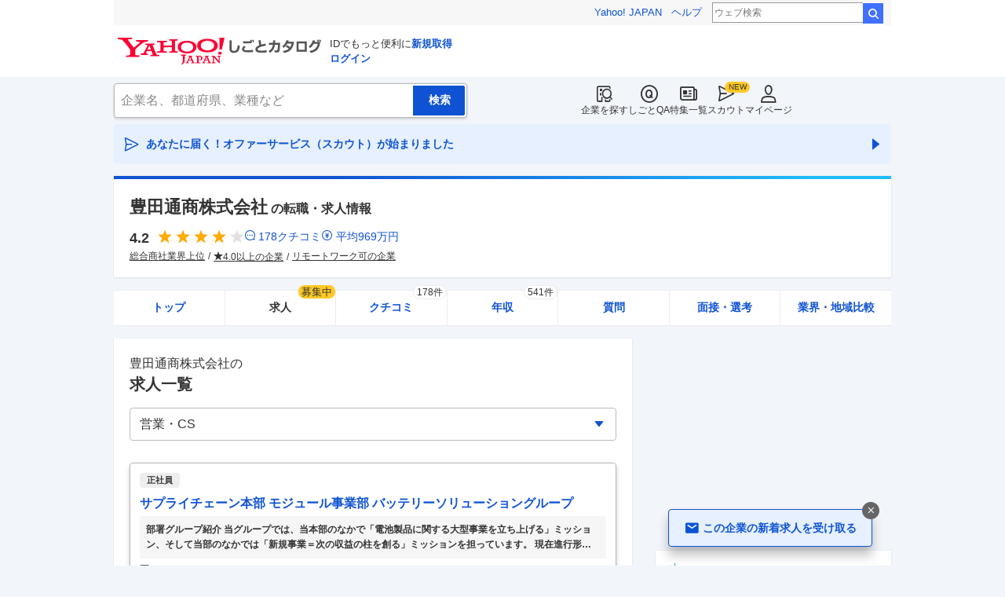

--- FILE ---
content_type: text/html; charset=utf-8
request_url: https://jobcatalog.yahoo.co.jp/company/1000002884/jobs/?occupations=o0002,o0029,o0004,o0065,o0033,o0007,o0013,o0015,o1237&showAllOccupations=true
body_size: 40842
content:
<!DOCTYPE html><html lang="ja-jp" class="sapphire"><head><meta charSet="utf-8"/><meta property="og:type" content="article"/><script type="text/javascript">(function(w,d,s,l,i){w[l] = w[l] || [];
       w[l].push({'gtm.start': new Date().getTime(),event:'gtm.js'});
        var f=d.getElementsByTagName(s)[0],
            j=d.createElement(s),
            dl=l!='dataLayer'?'&l='+l:'';
        j.async=true;j.src='https://www.googletagmanager.com/gtm.js?id='+i+dl;
        f.parentNode.insertBefore(j,f);
        })(window,document,'script','dataLayer','GTM-WBGR5D7');</script><script>var TLDataContext = {"ual":{"pageview":{"opttype":"pc","nopv":"false","content_id":"","id_type":"","mtestid":"","ss_join_id":"","ss_join_id_type":""}}};
        if (TLDataContext.ual.search && DSCustomLogger && DSCustomLogger.PSID) {
          TLDataContext.ual.search.ss_join_id = DSCustomLogger.PSID;
        }
        </script><script async="" src="https://s.yimg.jp/images/ds/managed/1/managed-ual.min.js?tk=b7a0ceaf-b077-4309-89f6-d89115d1bd1b&amp;service=job"></script><script async="" src="https://s.yimg.jp/images/ds/yas/ya-1.6.3.min.js"></script><script type="text/javascript">
            window.yacmds = window.yacmds || [];
            window.ya = window.ya || function(){yacmds.push(arguments)};
            ya('init', '374e3329cccf44edb829ab3397f7bb11', '11414b52-f059-4d33-bbe5-70e24074e77d');
            if ('mfn_85629=JobSpE85629Test2') {
              ya('global', { mtestid: 'mfn_85629=JobSpE85629Test2' });
            }
            ya('hit', 'pageview,webPerformance');
            if (window.yaEventStack && window.yaEventStack.length > 0) {
                while ((val = window.yaEventStack.shift()) !== undefined) {
                    ya('hit', 'event', val);
                }
            }
            </script><link rel="canonical" href="https://jobcatalog.yahoo.co.jp/company/1000002884/jobs/"/><meta property="og:url" content="https://jobcatalog.yahoo.co.jp/company/1000002884/jobs/"/><meta name="viewport" content="width=device-width,initial-scale=1.0,maximum-scale=5.0,minimum-scale=1.0"/><title>豊田通商の求人・採用・転職情報｜Yahoo!しごとカタログ</title><meta name="description" content="豊田通商の求人情報一覧ページ。豊田通商の評判・クチコミ・年収・求人・売上など徹底調査。しごとカタログでは企業の評判を様々な角度で知ることができます。"/><meta property="og:title" content="豊田通商の求人・採用・転職情報｜Yahoo!しごとカタログ"/><meta property="og:description" content="豊田通商の求人情報一覧ページ。豊田通商の評判・クチコミ・年収・求人・売上など徹底調査。しごとカタログでは企業の評判を様々な角度で知ることができます。"/><meta name="next-head-count" content="13"/><link rel="shortcut icon" href="https://s.yimg.jp/c/icon/s/bsc/2.0/favicon.ico " type="image/vnd.microsoft.icon"/><link rel="icon" href="https://s.yimg.jp/c/icon/s/bsc/2.0/favicon.ico " type="image/vnd.microsoft.icon"/><link rel="preconnect" href="http://ybx.yahoo.co.jp"/><link rel="preconnect" href="http://s.yjtag.jp"/><link rel="preconnect" href="http://yjtag.yahoo.co.jp"/><link rel="preload" href="https://s.yimg.jp/images/job/fonts/jobIcon.woff2" as="font" type="font/woff2" crossorigin=""/><meta name="twitter:card" content="summary_large_image"/><meta name="twitter:site" content="@yahoojp_job"/><meta name="format-detection" content="telephone=no"/><meta name="apple-mobile-web-app-status-bar-style" content="black-translucent"/><meta name="apple-touch-fullscreen" content="YES"/><meta name="apple-mobile-web-app-title" content="Yahoo!しごとカタログ"/><link rel="apple-touch-icon" href="https://s.yimg.jp/c/icon/s/bsc/2.0/jobcatalog120.png"/><meta property="og:locale" content="ja_JP"/><meta property="og:image" content="https://s.yimg.jp/images/job/common/ogp_catalog.png"/><link rel="preload" href="/_next/static/css/bd0b20c8df28713d.css" as="style"/><link rel="stylesheet" href="/_next/static/css/bd0b20c8df28713d.css" data-n-g=""/><link rel="preload" href="/_next/static/css/845e9731d8764b47.css" as="style"/><link rel="stylesheet" href="/_next/static/css/845e9731d8764b47.css" data-n-p=""/><link rel="preload" href="/_next/static/css/d963821e5f188867.css" as="style"/><link rel="stylesheet" href="/_next/static/css/d963821e5f188867.css" data-n-p=""/><link rel="preload" href="/_next/static/css/c9000ab785d64f4d.css" as="style"/><link rel="stylesheet" href="/_next/static/css/c9000ab785d64f4d.css"/><link rel="preload" href="/_next/static/css/826d26b291f4a145.css" as="style"/><link rel="stylesheet" href="/_next/static/css/826d26b291f4a145.css"/><link rel="preload" href="/_next/static/css/8411a6e048c6ea83.css" as="style"/><link rel="stylesheet" href="/_next/static/css/8411a6e048c6ea83.css"/><link rel="preload" href="/_next/static/css/ef796082e0400d06.css" as="style"/><link rel="stylesheet" href="/_next/static/css/ef796082e0400d06.css"/><noscript data-n-css=""></noscript><script defer="" nomodule="" src="/_next/static/chunks/polyfills-42372ed130431b0a.js"></script><script defer="" src="/_next/static/chunks/2.1.1857/8367.js"></script><script defer="" src="/_next/static/chunks/2.1.1857/3477.js"></script><script defer="" src="/_next/static/chunks/2.1.1857/6150.js"></script><script defer="" src="/_next/static/chunks/2.1.1857/1982.js"></script><script defer="" src="/_next/static/chunks/2.1.1857/583.js"></script><script defer="" src="/_next/static/chunks/2.1.1857/9319.js"></script><script defer="" src="/_next/static/chunks/2.1.1857/2307.js"></script><script defer="" src="/_next/static/chunks/2.1.1857/2257.js"></script><script defer="" src="/_next/static/chunks/2.1.1857/3468.js"></script><script defer="" src="/_next/static/chunks/2.1.1857/1320.js"></script><script src="/_next/static/chunks/2.1.1857/webpack.js" defer=""></script><script src="/_next/static/chunks/2.1.1857/framework.js" defer=""></script><script src="/_next/static/chunks/2.1.1857/main.js" defer=""></script><script src="/_next/static/chunks/2.1.1857/pages/_app.js" defer=""></script><script src="/_next/static/chunks/2.1.1857/3875.js" defer=""></script><script src="/_next/static/chunks/2.1.1857/6115.js" defer=""></script><script src="/_next/static/chunks/2.1.1857/2037.js" defer=""></script><script src="/_next/static/chunks/2.1.1857/9352.js" defer=""></script><script src="/_next/static/chunks/2.1.1857/3505.js" defer=""></script><script src="/_next/static/chunks/2.1.1857/388.js" defer=""></script><script src="/_next/static/chunks/2.1.1857/6862.js" defer=""></script><script src="/_next/static/chunks/2.1.1857/9924.js" defer=""></script><script src="/_next/static/chunks/2.1.1857/8911.js" defer=""></script><script src="/_next/static/chunks/2.1.1857/3234.js" defer=""></script><script src="/_next/static/chunks/2.1.1857/9084.js" defer=""></script><script src="/_next/static/chunks/2.1.1857/pages/company/%5BcompanyId%5D/jobs.js" defer=""></script><script src="/_next/static/2.1.1857/_buildManifest.js" defer=""></script><script src="/_next/static/2.1.1857/_ssgManifest.js" defer=""></script></head><body><noscript><iframe src="https://www.googletagmanager.com/ns.html?id=GTM-WBGR5D7" height="0" width="0" style="display:none;visibility:hidden"></iframe></noscript><div id="wrapper"><div class="headerPc--pc"><div class="headerPc__inner"><iframe id="TEMPLA_MH" style="width:100%;height:88px;border-width:0;vertical-align:bottom;margin:0 auto 10px" src="https://s.yimg.jp/images/templa/mhdemg/v2/static_mhd.html"></iframe><script>
              YAHOO = window.YAHOO || {};
              YAHOO.JP = YAHOO.JP || {};
              YAHOO.JP.templa = YAHOO.JP.templa || {};
              YAHOO.JP.templa.param = {"device_id":"pc","domain":"jobcatalog","mh_logo_width":260,"mh_logo_height":34,"mh_logo_alt":"Yahoo!しごとカタログ","mh_login_done":"https://jobcatalog.yahoo.co.jp/company/1000002884/jobs/?occupations=o0002,o0029,o0004,o0065,o0033,o0007,o0013,o0015,o1237&showAllOccupations=true","mh_logo_img":"/c/logo/f/2.0/jobcatalog_r_34_2x.png","mh_help_link":"https://support.yahoo-net.jp/PccJob/s/"};
              </script><script defer="" src="https://s.yimg.jp/images/templa/mhdemg/v2/templa.min.js"></script></div></div><div class="headerPc--sp"><a href="https://jobcatalog.yahoo.co.jp"></a></div><div id="__next"><div class="GlobalNavigation_globalNavigation__z_ibz"><div class="GlobalNavigation_globalNavigation__nav___EHQQ GlobalNavigation_globalNavigation__nav--right__8p1A_"><nav class="GlobalNavigation_globalNavigation__Fa74a"><ul><li><a href="https://jobcatalog.yahoo.co.jp/company/"><span class="GlobalNavigation_globalNavigation__icon__UXxtE GlobalNavigation_globalNavigation__icon--companySearch__x1CC1 iconBefore"></span>企業を探す</a></li><li><a href="https://contents.jobcatalog.yahoo.co.jp/qa/"><span class="GlobalNavigation_globalNavigation__icon__UXxtE GlobalNavigation_globalNavigation__icon--qCircleOutline__i73He iconBefore"></span>しごとQA</a></li><li><a href="https://jobcatalog.yahoo.co.jp/contents/"><span class="GlobalNavigation_globalNavigation__icon__UXxtE GlobalNavigation_globalNavigation__icon--news__BY2M_ iconBefore"></span>特集一覧</a></li><li><a href="https://jobcatalog.yahoo.co.jp/scout/redirect/"><span class="GlobalNavigation_globalNavigation__icon__UXxtE GlobalNavigation_globalNavigation__icon--scout__hkno6 iconBefore"></span>スカウト</a></li><li><a href="https://jobcatalog.yahoo.co.jp/my/"><span class="GlobalNavigation_globalNavigation__icon__UXxtE GlobalNavigation_globalNavigation__icon--userOutline__63TWw iconBefore"></span>マイページ</a></li></ul></nav></div><div class="GlobalNavigation_globalNavigation__search__9taVo"><div class="CompanySearch_companySearch__7aE8U"><form method="get" action="/company/search/" aria-label="検索" class="Search_search__jRPMv" style="--icon_before_unicode:var(--icon_unicode_undefined)"><input type="hidden" name="sort" value="satisfaction"/><input type="hidden" name="order" value="desc"/><input type="hidden" name="tab" value="satisfaction"/><input type="text" name="name" placeholder="企業名、都道府県、業種など" title="企業名、都道府県、業種など" autoComplete="off" class="Search_search__input__nQWB8" value=""/><input type="submit" class="Search_search__button__8HdS3" value="検索"/></form></div></div></div><div class="UnreadScoutButton_unreadScoutButton__HWPc9"><a href="https://jobcatalog.yahoo.co.jp/contents/scout/lp/" class="UnreadScoutButton_unreadScoutButton__ybcYW"><div><span class="iconBefore">あなたに届く！オファーサービス（スカウト）が始まりました</span><span class="iconAfter"></span></div></a></div><div class="companyBaseModule"><div class="Wrapper_Wrapper__xAcD_"><div class="Top_Top__pcCQH"><section class="CompanyBaseModule_companyBaseModule__header__RCopW"><div class="headerCompany"><h1 class="HeaderCompany_headerCompany__companyName__g6BWc">豊田通商株式会社<span class="HeaderCompany_headerCompany__subTitle__a2Nwa">の転職・求人情報</span></h1><div class="HeaderCompany_headerCompany__content__uTToh"><div class="HeaderCompany_headerCompany__info__7s2oQ"><div class="HeaderCompany_headerCompany__review__Grtb7"><p class="Rating_rating__E3E6x Rating_rating--size-l__gIedD" aria-label="仕事の満足度評価5点満点中4.2点"><span class="Rating_rating__value__VxnA8 Rating_rating__value--bold__Qlxtz" aria-hidden="true">4.2</span><span class="iconBefore Rating_rating__full__fthYj"></span><span class="iconBefore Rating_rating__full__fthYj"></span><span class="iconBefore Rating_rating__full__fthYj"></span><span class="iconBefore Rating_rating__full__fthYj"></span><span class="iconBefore Rating_rating__empty__8LU0v"></span></p><a class="HeaderCompany_headerCompany__iconLink__yLfSj HeaderCompany_headerCompany__iconLink--review__Wi2MV iconBefore" href="/company/1000002884/review/">178<!-- -->クチコミ</a><a class="HeaderCompany_headerCompany__iconLink__yLfSj HeaderCompany_headerCompany__iconLink--salary__m5qns iconBefore" href="/company/1000002884/salaries/">平均<!-- -->969<!-- -->万円</a></div><ul class="SummaryTagList_summaryTagList__NTiQ5"><li class="SummaryTagList_summaryTagList__list__6Sf3A"><a class="SummaryTagList_summaryTagList__item__RlQ9P" href="/company/search/?industry=0701&amp;sort=satisfaction&amp;order=desc&amp;tab=satisfaction" data-testid="summaryTag0">総合商社業界上位</a></li><li class="SummaryTagList_summaryTagList__list__6Sf3A"><a class="SummaryTagList_summaryTagList__item__RlQ9P iconBefore" href="/company/search/?reviewField=satisfaction&amp;reviewScore=4&amp;sort=satisfaction&amp;order=desc&amp;tab=satisfaction" data-testid="summaryTag1">4.0以上の企業</a></li><li class="SummaryTagList_summaryTagList__list__6Sf3A"><a class="SummaryTagList_summaryTagList__item__RlQ9P" href="/company/search/?remotework=ok&amp;sort=satisfaction&amp;order=desc&amp;tab=satisfaction" data-testid="summaryTag2">リモートワーク可の企業</a></li></ul></div></div></div></section><div><div style="height:0"></div><nav class="TabCompany_tabCompany__ir2m_" aria-label="企業ページタブ"><div class="TabCompany_tabCompany__wrapper__kYeTp"><ul class="TabCompany_tabCompany__list__tr37X"><li class="TabCompany_tabCompany__item__uN9nJ"><a href="/company/1000002884/" title="豊田通商株式会社の企業情報" class="TabCompany_tabCompany__link__8LpoV">トップ</a></li><li class="TabCompany_tabCompany__item__uN9nJ TabCompany_tabCompany__item--active__vkozb"><span class="TabCompany_tabCompany__link__8LpoV TabCompany_tabCompany__link--active__mlg2s">求人<span class="TabCompany_tabCompany__tag__AiZ8_">募集中</span></span></li><li class="TabCompany_tabCompany__item__uN9nJ"><a href="/company/1000002884/review/" title="豊田通商株式会社のクチコミ" class="TabCompany_tabCompany__link__8LpoV">クチコミ<span class="TabCompany_tabCompany__label__VCG8K">178件</span></a></li><li class="TabCompany_tabCompany__item__uN9nJ"><a href="/company/1000002884/salaries/" title="豊田通商株式会社の年収・給与" class="TabCompany_tabCompany__link__8LpoV">年収<span class="TabCompany_tabCompany__label__VCG8K">541件</span></a></li><li class="TabCompany_tabCompany__item__uN9nJ"><a href="/company/1000002884/qa/" title="豊田通商株式会社の質問・相談" class="TabCompany_tabCompany__link__8LpoV">質問</a></li><li class="TabCompany_tabCompany__item__uN9nJ"><a href="/company/1000002884/interview/?tab=midCareer" title="豊田通商株式会社の面接・選考" class="TabCompany_tabCompany__link__8LpoV">面接・選考</a></li><li class="TabCompany_tabCompany__item__uN9nJ"><a href="/company/1000002884/comparison/?tab=industries" title="豊田通商株式会社の業界・地域比較" class="TabCompany_tabCompany__link__8LpoV">業界・地域比較</a></li></ul></div></nav></div></div><div class="SubWrapper_SubWrapper__nxjWr"><div class="Main_Main__VIBrQ"><section class="Section_Section__9kBai"><h2 class="jobs_p-heading__f0yRF"><p class="jobs_p-heading__companyName__Z5krw">豊田通商株式会社<!-- -->の</p><span class="jobs_p-heading__title__LfM_J">求人一覧</span></h2><div class="jobs_p-filterTop__0t7Eu"><div id="formSelectJobsFilterOption"><div class="FormSelectBox_formSelectBox__FpCyw iconAfter"><select class="FormSelectBox_formSelectBox__select__LWjTH"><option value="">全ての雇用形態・職種</option><optgroup label="雇用形態"><option value="FULL">正社員</option><option value="PART">バイト</option></optgroup><optgroup label="職種"><option value="o0002,o0029,o0004,o0065,o0033,o0007,o0013,o0015,o1237" selected="">営業・CS</option><option value="i0186">販売・サービス</option><option value="o0104,o0105,o0138,o0089,o0090,o0083,o0084,o0085">管理系</option><option value="o0076,o0079,o0108">広告・マーケ</option><option value="o1238,o1245">IT・Web</option><option value="o1792">技術（機電、化学）</option><option value="o1030">映像・芸能</option><option value="o1475,o1737">工場・製造</option><option value="o0099">軽作業・倉庫</option><option value="o1055">服飾・住空間</option><option value="o0380,o0381,o1223,o0383,o0390,o0404">士業・専門職</option><option value="o1356,o1358,o2049">金融・不動産</option></optgroup></select></div></div></div><div class="jobs_p-jobList__2ZrVj"><div class="jobs_p-jobList__card__w6fPT"><a class="CardJob_cardJob__aa2OZ CardJob_cardJob--update__wju4X" href="https://jp.stanby.com/jobs/c8a08fc4a157b27dc61247c91db21e422251e45347cd4b584da205d0cda845aa?sr_fr=job_detail&amp;utm_source=yjjob&amp;utm_medium=company&amp;utm_campaign=yj_company_jobs_detail&amp;utm_content=yj_1000002884" target="_blank" rel="nofollow noopener"><div class="CardJob_cardJob__head__MMIfY CardJob_cardJob__head--update__aq4zr"><ul class="CardJob_cardJob__tags__96ey6"><li class="CardJob_cardJob__tag__irhf_ CardJob_cardJob__tag--update__2mQtD">正社員</li></ul></div><h3 class="CardJob_cardJob__title__8gbS4 CardJob_cardJob__title--update__4e9Da CardJob_cardJob__title--link__QbM4w">サプライチェーン本部 モジュール事業部 バッテリーソリューショングループ</h3><div class="CardJob_cardJob__jobDetail__rwHdf CardJob_cardJob__jobDetail--update__ghcDF"><p class="CardJob_cardJob__jobDetailData__o_voi iconBefore CardJob_cardJob__jobDetailData--update__3a8aY">部署グループ紹介 当グループでは、当本部のなかで「電池製品に関する大型事業を立ち上げる」ミッション、そして当部のなかでは「新規事業＝次の収益の柱を創る」ミッションを担っています。 現在進行形では３つの取り組みがあり、 ①四輪自動車メーカーのバッテリーパック生産の外注化（当部既存事業の強みを生かした事業）、②四輪以外の電動モビリティ向け二次電池(パック)製造・販売、③ワイヤレス給電技術を持つパートナーとの新製品開発（スタートアップ提携・出資、国内外パートナー開拓含む）、を手掛けています。 業務内容 バッテリー事業分野での、新規営業・事業開拓と、立上げ～収益化・整流化、が主業務です。 具体的な主軸<!-- -->…</p></div><div class="CardJob_cardJob__companyName__Yy5dD CardJob_cardJob__companyName--update__J87iO"><p class="CardJob_cardJob__companyNameData__8otcZ iconBefore CardJob_cardJob__companyNameData--update__pmLr2">豊田通商株式会社</p></div><div class="CardJob_cardJob__address__w4ng1"><p class="CardJob_cardJob__addressData__OqXtK iconBefore CardJob_cardJob__addressData--update__suiSn">愛知県名古屋市中村区名駅</p></div><div class="CardJob_cardJob__buttonDetail__4V3yZ"><button class="Button_button__e9HVD Button_button--size-m__DqWV_ Button_button--variant-primary__yz9_F iconAfter Button_button--icon-right__yV0jh" style="min-width:100%;--icon_before_unicode:var(--icon_unicode_undefined);--icon_after_unicode:var(--icon_unicode_navigateNext)" type="submit"><span>給与や他の情報を見る</span></button></div><div class="CardJob_cardJob__service__K1XcB">スタンバイ</div></a></div><div class="jobs_p-jobList__card__w6fPT"><a class="CardJob_cardJob__aa2OZ CardJob_cardJob--update__wju4X" href="https://jp.stanby.com/jobs/bf660a2ebbae25296ac3baa8d87b8746696b57d172facfbb0b8969589961f71c?sr_fr=job_detail&amp;utm_source=yjjob&amp;utm_medium=company&amp;utm_campaign=yj_company_jobs_detail&amp;utm_content=yj_1000002884" target="_blank" rel="nofollow noopener"><div class="CardJob_cardJob__head__MMIfY CardJob_cardJob__head--update__aq4zr"><ul class="CardJob_cardJob__tags__96ey6"><li class="CardJob_cardJob__tag__irhf_ CardJob_cardJob__tag--update__2mQtD">正社員</li></ul></div><h3 class="CardJob_cardJob__title__8gbS4 CardJob_cardJob__title--update__4e9Da CardJob_cardJob__title--link__QbM4w">コーポレート部門 コンプライアンス・危機管理部</h3><div class="CardJob_cardJob__jobDetail__rwHdf CardJob_cardJob__jobDetail--update__ghcDF"><p class="CardJob_cardJob__jobDetailData__o_voi iconBefore CardJob_cardJob__jobDetailData--update__3a8aY">部署グループ紹介 2026年4月1日に新設される「法令コンプライアンス推進グループ」を想定した募集ポジションとなります。 主には、取適法（旧下請法）関連業務と、贈収賄防止関連業務および制裁法等に対応する社内決裁申請の審査業務を担うグループです。 これらの業務を通じて、豊田通商単体のみならず、グローバル各社における法令遵守体制の構築・強化をミッションにしています。 業務内容 単体および国内グループ会社における取適法（旧下請法）遵守体制強化 （社内ガイドライン周知徹底、遵守の仕組み企画・実施、教育・研修、問合わせ対応等） グローバルでの贈収賄防止体制構築 （グローバルネットワーク構築、接待贈答ガイ<!-- -->…</p></div><div class="CardJob_cardJob__companyName__Yy5dD CardJob_cardJob__companyName--update__J87iO"><p class="CardJob_cardJob__companyNameData__8otcZ iconBefore CardJob_cardJob__companyNameData--update__pmLr2">豊田通商株式会社</p></div><div class="CardJob_cardJob__address__w4ng1"><p class="CardJob_cardJob__addressData__OqXtK iconBefore CardJob_cardJob__addressData--update__suiSn">愛知県名古屋市中村区名駅</p></div><div class="CardJob_cardJob__buttonDetail__4V3yZ"><button class="Button_button__e9HVD Button_button--size-m__DqWV_ Button_button--variant-primary__yz9_F iconAfter Button_button--icon-right__yV0jh" style="min-width:100%;--icon_before_unicode:var(--icon_unicode_undefined);--icon_after_unicode:var(--icon_unicode_navigateNext)" type="submit"><span>給与や他の情報を見る</span></button></div><div class="CardJob_cardJob__service__K1XcB">スタンバイ</div></a></div><div class="jobs_p-jobList__card__w6fPT"><a class="CardJob_cardJob__aa2OZ CardJob_cardJob--update__wju4X" href="https://jp.stanby.com/jobs/2e6732bf02da9e84d065734f5543efbd0481c19c4b9d86f328ca882863c50da6?sr_fr=job_detail&amp;utm_source=yjjob&amp;utm_medium=company&amp;utm_campaign=yj_company_jobs_detail&amp;utm_content=yj_1000002884" target="_blank" rel="nofollow noopener"><div class="CardJob_cardJob__head__MMIfY CardJob_cardJob__head--update__aq4zr"><ul class="CardJob_cardJob__tags__96ey6"><li class="CardJob_cardJob__tag__irhf_ CardJob_cardJob__tag--update__2mQtD">正社員</li></ul></div><h3 class="CardJob_cardJob__title__8gbS4 CardJob_cardJob__title--update__4e9Da CardJob_cardJob__title--link__QbM4w">サプライチェーン本部 ロジスティクス事業第一部 米欧事業グループ</h3><div class="CardJob_cardJob__jobDetail__rwHdf CardJob_cardJob__jobDetail--update__ghcDF"><p class="CardJob_cardJob__jobDetailData__o_voi iconBefore CardJob_cardJob__jobDetailData--update__3a8aY">部署グループ紹介 ロジスティクス事業第一部においては、国内外においてロジスティクス関連事業に従事し、 自動車関連に限らず製造業向けを中心に、顧客のサプライチェーン構築・最適化に 貢献しています。 米欧事業Gにおいては、国内、北中南米、欧州のロジスティクス関連の事業会社を統括、 国内外の事業会社と連携し、海外営業および新規事業を推進しております。 業務内容 ・ロジスティクス戦略の⽴案と実⾏（市場調査、事業企画、投資、会社設⽴など） 具体的には、開発国における市場調査・フィージビリティスタディ、 デジタル化・グリーン化を軸とした新機能開発企画 ・米州欧州地域におけるロジスティクスに纏わる各種サービ<!-- -->…</p></div><div class="CardJob_cardJob__companyName__Yy5dD CardJob_cardJob__companyName--update__J87iO"><p class="CardJob_cardJob__companyNameData__8otcZ iconBefore CardJob_cardJob__companyNameData--update__pmLr2">豊田通商株式会社</p></div><div class="CardJob_cardJob__address__w4ng1"><p class="CardJob_cardJob__addressData__OqXtK iconBefore CardJob_cardJob__addressData--update__suiSn">愛知県名古屋市中村区名駅</p></div><div class="CardJob_cardJob__buttonDetail__4V3yZ"><button class="Button_button__e9HVD Button_button--size-m__DqWV_ Button_button--variant-primary__yz9_F iconAfter Button_button--icon-right__yV0jh" style="min-width:100%;--icon_before_unicode:var(--icon_unicode_undefined);--icon_after_unicode:var(--icon_unicode_navigateNext)" type="submit"><span>給与や他の情報を見る</span></button></div><div class="CardJob_cardJob__service__K1XcB">スタンバイ</div></a></div><div class="ListDetailedCompanyJob_listDetailedCompanyJob__VuBFg"><p class="ListDetailedCompanyJob_listDetailedCompanyJob__title__8M4mo">あなたが閲覧した企業の求人</p></div><div class="jobs_p-jobList__card__w6fPT"><a class="CardJob_cardJob__aa2OZ CardJob_cardJob--update__wju4X" href="https://jp.stanby.com/jobs/2e9dde5f7af1968179c5912ed4bea4a0126f4db2dc9526178292555750036379?sr_fr=job_detail&amp;utm_source=yjjob&amp;utm_medium=company&amp;utm_campaign=yj_company_jobs_detail&amp;utm_content=yj_1000002884" target="_blank" rel="nofollow noopener"><div class="CardJob_cardJob__head__MMIfY CardJob_cardJob__head--update__aq4zr"><ul class="CardJob_cardJob__tags__96ey6"><li class="CardJob_cardJob__tag__irhf_ CardJob_cardJob__tag--update__2mQtD">正社員</li></ul></div><h3 class="CardJob_cardJob__title__8gbS4 CardJob_cardJob__title--update__4e9Da CardJob_cardJob__title--link__QbM4w">サーキュラーエコノミー本部 電池サプライチェーン事業部 電池ユニットグループ</h3><div class="CardJob_cardJob__jobDetail__rwHdf CardJob_cardJob__jobDetail--update__ghcDF"><p class="CardJob_cardJob__jobDetailData__o_voi iconBefore CardJob_cardJob__jobDetailData--update__3a8aY">部署グループ紹介 グローバルで急速に拡大が見込まれる電動車向けビジネスに特化したグループです。 電動車グローバル市場において、技術・サービスパートナーとともに事業拡大に向けた活動・ 企画を推進しています。 製品の生産・販売といった領域に留まらず、市場・ユーザーの使用前～使用後まで意識した バリューチェーン全体の課題解決を推進することで、脱炭素社会・循環経済への移行、 社会課題の解決を目指します。 業務内容 車載電池およびその構成部品を中心とした以下の業務をご担当いただきます。 ・製品トレーディング、マーケティング、営業活動 ―売買取引全般（国内取引・二国間/三国間貿易） ー新規商材開発・技術提<!-- -->…</p></div><div class="CardJob_cardJob__companyName__Yy5dD CardJob_cardJob__companyName--update__J87iO"><p class="CardJob_cardJob__companyNameData__8otcZ iconBefore CardJob_cardJob__companyNameData--update__pmLr2">豊田通商株式会社</p></div><div class="CardJob_cardJob__address__w4ng1"><p class="CardJob_cardJob__addressData__OqXtK iconBefore CardJob_cardJob__addressData--update__suiSn">愛知県名古屋市中村区名駅</p></div><div class="CardJob_cardJob__buttonDetail__4V3yZ"><button class="Button_button__e9HVD Button_button--size-m__DqWV_ Button_button--variant-primary__yz9_F iconAfter Button_button--icon-right__yV0jh" style="min-width:100%;--icon_before_unicode:var(--icon_unicode_undefined);--icon_after_unicode:var(--icon_unicode_navigateNext)" type="submit"><span>給与や他の情報を見る</span></button></div><div class="CardJob_cardJob__service__K1XcB">スタンバイ</div></a></div><div class="jobs_p-jobList__card__w6fPT"><a class="CardJob_cardJob__aa2OZ CardJob_cardJob--update__wju4X" href="https://jp.stanby.com/jobs/f3bda7cdb8d3edb255cdd0f7c5ca78df882488798deb3633dc4b8a6978b79ebf?sr_fr=job_detail&amp;utm_source=yjjob&amp;utm_medium=company&amp;utm_campaign=yj_company_jobs_detail&amp;utm_content=yj_1000002884" target="_blank" rel="nofollow noopener"><div class="CardJob_cardJob__head__MMIfY CardJob_cardJob__head--update__aq4zr"><ul class="CardJob_cardJob__tags__96ey6"><li class="CardJob_cardJob__tag__irhf_ CardJob_cardJob__tag--update__2mQtD">正社員</li></ul></div><h3 class="CardJob_cardJob__title__8gbS4 CardJob_cardJob__title--update__4e9Da CardJob_cardJob__title--link__QbM4w">サプライチェーン本部 ロジスティクス事業第二部 豪亜事業グループ</h3><div class="CardJob_cardJob__jobDetail__rwHdf CardJob_cardJob__jobDetail--update__ghcDF"><p class="CardJob_cardJob__jobDetailData__o_voi iconBefore CardJob_cardJob__jobDetailData--update__3a8aY">部署グループ紹介 ロジスティクス事業第二部においては、国内外においてロジスティクス関連事業に従事し、 自動車関連に限らず製造業向けを中心に、顧客のサプライチェーン構築・最適化に 貢献しています。 豪亜事業Gにおいては、豪亜地域のロジスティクス関連の事業会社を統括、 国内外の事業会社と連携し、海外営業および新規事業を推進しております。 業務内容 ・ロジスティクス戦略の⽴案と実⾏（市場調査、事業企画、投資、会社設⽴など） 具体的には、開発国における市場調査・フィージビリティスタディ、 デジタル化・グリーン化を軸とした新機能開発企画 ・豪亜地域におけるロジスティクスに纏わる各種サービスの提案営業 ・<!-- -->…</p></div><div class="CardJob_cardJob__companyName__Yy5dD CardJob_cardJob__companyName--update__J87iO"><p class="CardJob_cardJob__companyNameData__8otcZ iconBefore CardJob_cardJob__companyNameData--update__pmLr2">豊田通商株式会社</p></div><div class="CardJob_cardJob__address__w4ng1"><p class="CardJob_cardJob__addressData__OqXtK iconBefore CardJob_cardJob__addressData--update__suiSn">愛知県名古屋市中村区名駅</p></div><div class="CardJob_cardJob__buttonDetail__4V3yZ"><button class="Button_button__e9HVD Button_button--size-m__DqWV_ Button_button--variant-primary__yz9_F iconAfter Button_button--icon-right__yV0jh" style="min-width:100%;--icon_before_unicode:var(--icon_unicode_undefined);--icon_after_unicode:var(--icon_unicode_navigateNext)" type="submit"><span>給与や他の情報を見る</span></button></div><div class="CardJob_cardJob__service__K1XcB">スタンバイ</div></a></div><div class="jobs_p-jobList__card__w6fPT"><a class="CardJob_cardJob__aa2OZ CardJob_cardJob--update__wju4X" href="https://jp.stanby.com/jobs/3b830e6549d2f9037e88c4d6eeada699a9fe95d945498e2a85dfb4daf55633c8?sr_fr=job_detail&amp;utm_source=yjjob&amp;utm_medium=company&amp;utm_campaign=yj_company_jobs_detail&amp;utm_content=yj_1000002884" target="_blank" rel="nofollow noopener"><div class="CardJob_cardJob__head__MMIfY CardJob_cardJob__head--update__aq4zr"><ul class="CardJob_cardJob__tags__96ey6"><li class="CardJob_cardJob__tag__irhf_ CardJob_cardJob__tag--update__2mQtD">正社員</li></ul></div><h3 class="CardJob_cardJob__title__8gbS4 CardJob_cardJob__title--update__4e9Da CardJob_cardJob__title--link__QbM4w">コーポレート部門 営業経理部</h3><div class="CardJob_cardJob__jobDetail__rwHdf CardJob_cardJob__jobDetail--update__ghcDF"><p class="CardJob_cardJob__jobDetailData__o_voi iconBefore CardJob_cardJob__jobDetailData--update__3a8aY">部署グループ紹介 営業経理部はコーポレート部門に属していますが、営業組織に一番近いコーポレート組織として営業部内に席を置いて業務を行っています。そのため、会計知識はもちろんの事、監査、税務、M&amp;amp;Aなど幅広い知見が求められています。様々な経験、知識を持ったタレント集団であり、多様な背景を持つ中途入社の方も多く活躍しています。 業務内容 ・営業本部の単体決算、連結決算、本部業績管理 ・会計監査対応、税務調査対応 ・関連会社の経理支援と指導 ・投融資案件の会計・税務面からの精査および支援 キャリアパス グループ配属後は、20代〜30代で国内・海外の関連会社への出向、および連結決算業務、税務、<!-- -->…</p></div><div class="CardJob_cardJob__companyName__Yy5dD CardJob_cardJob__companyName--update__J87iO"><p class="CardJob_cardJob__companyNameData__8otcZ iconBefore CardJob_cardJob__companyNameData--update__pmLr2">豊田通商株式会社</p></div><div class="CardJob_cardJob__address__w4ng1"><p class="CardJob_cardJob__addressData__OqXtK iconBefore CardJob_cardJob__addressData--update__suiSn">愛知県名古屋市中村区名駅</p></div><div class="CardJob_cardJob__buttonDetail__4V3yZ"><button class="Button_button__e9HVD Button_button--size-m__DqWV_ Button_button--variant-primary__yz9_F iconAfter Button_button--icon-right__yV0jh" style="min-width:100%;--icon_before_unicode:var(--icon_unicode_undefined);--icon_after_unicode:var(--icon_unicode_navigateNext)" type="submit"><span>給与や他の情報を見る</span></button></div><div class="CardJob_cardJob__service__K1XcB">スタンバイ</div></a></div><div class="RelationalListJob_relationalListJob__AeKA0"><div class="ListJobInserted_listJobInserted__list__gXhca"><p class="listJobInserted__listTitle ListJobInserted_listJobInserted__listTitle--middle__1d4mx">同じ業界の求人</p><div class="CardJobInsertedSkeleton_cardJobInsertedSkeleton__amepr"><div class="CardJobInsertedSkeleton_cardJobInsertedSkeleton__header__Foe1N"><div class="CardJobInsertedSkeleton_cardJobInsertedSkeleton__companyName__St0OY"></div></div><div class="CardJobInsertedSkeleton_cardJobInsertedSkeleton__body__TWBO4"><div class="CardJobInsertedSkeleton_cardJobInsertedSkeleton__jobTitle__71APo"></div><div class="CardJobInsertedSkeleton_cardJobInsertedSkeleton__footer__Swmf2"><span class="CardJobInsertedSkeleton_cardJobInsertedSkeleton__sponsor__i8F4q"></span><span class="CardJobInsertedSkeleton_cardJobInsertedSkeleton__more__X1EzV"></span></div></div></div><div class="CardJobInsertedSkeleton_cardJobInsertedSkeleton__amepr"><div class="CardJobInsertedSkeleton_cardJobInsertedSkeleton__header__Foe1N"><div class="CardJobInsertedSkeleton_cardJobInsertedSkeleton__companyName__St0OY"></div></div><div class="CardJobInsertedSkeleton_cardJobInsertedSkeleton__body__TWBO4"><div class="CardJobInsertedSkeleton_cardJobInsertedSkeleton__jobTitle__71APo"></div><div class="CardJobInsertedSkeleton_cardJobInsertedSkeleton__footer__Swmf2"><span class="CardJobInsertedSkeleton_cardJobInsertedSkeleton__sponsor__i8F4q"></span><span class="CardJobInsertedSkeleton_cardJobInsertedSkeleton__more__X1EzV"></span></div></div></div><div class="CardJobInsertedSkeleton_cardJobInsertedSkeleton__amepr"><div class="CardJobInsertedSkeleton_cardJobInsertedSkeleton__header__Foe1N"><div class="CardJobInsertedSkeleton_cardJobInsertedSkeleton__companyName__St0OY"></div></div><div class="CardJobInsertedSkeleton_cardJobInsertedSkeleton__body__TWBO4"><div class="CardJobInsertedSkeleton_cardJobInsertedSkeleton__jobTitle__71APo"></div><div class="CardJobInsertedSkeleton_cardJobInsertedSkeleton__footer__Swmf2"><span class="CardJobInsertedSkeleton_cardJobInsertedSkeleton__sponsor__i8F4q"></span><span class="CardJobInsertedSkeleton_cardJobInsertedSkeleton__more__X1EzV"></span></div></div></div></div></div><div class="jobs_p-jobList__card__w6fPT"><a class="CardJob_cardJob__aa2OZ CardJob_cardJob--update__wju4X" href="https://jp.stanby.com/jobs/299fa6c259808074af210a1d692ac5dee655fe706b228a191914c08d82d3ab30?sr_fr=job_detail&amp;utm_source=yjjob&amp;utm_medium=company&amp;utm_campaign=yj_company_jobs_detail&amp;utm_content=yj_1000002884" target="_blank" rel="nofollow noopener"><div class="CardJob_cardJob__head__MMIfY CardJob_cardJob__head--update__aq4zr"><ul class="CardJob_cardJob__tags__96ey6"><li class="CardJob_cardJob__tag__irhf_ CardJob_cardJob__tag--update__2mQtD">正社員</li><li class="CardJob_cardJob__tag__irhf_ CardJob_cardJob__tag--update__2mQtD">未経験OK</li></ul></div><h3 class="CardJob_cardJob__title__8gbS4 CardJob_cardJob__title--update__4e9Da CardJob_cardJob__title--link__QbM4w">サプライチェーン本部 サプライチェーンDX推進部 DXプロジェクト推進グループ</h3><div class="CardJob_cardJob__jobDetail__rwHdf CardJob_cardJob__jobDetail--update__ghcDF"><p class="CardJob_cardJob__jobDetailData__o_voi iconBefore CardJob_cardJob__jobDetailData--update__3a8aY">部署グループ紹介 当グループは、豊田通商の最大の強みの一つであるトヨタグループ×総合商社というドメインを 事業領域としたサプライチェーン本部におけるDX推進や事業を支えるIT化を 担っております。デジタル化の企画構想から、システムの構築・運用支援、全社IT組織との 連携などを通じたITガバナンスの確保も行い、デジタル変革やデジタル化による業務効率化の 両面での貢献を目指しております。 業務内容 ・当本部における自動車関連部品を中心とした物流事業において、各種事業のDX推進や、 新たな技術および機能導入に向けたプロジェクトの企画構想およびプロジェクトマネジメント （実行計画の立案，立上げ，推進な<!-- -->…</p></div><div class="CardJob_cardJob__companyName__Yy5dD CardJob_cardJob__companyName--update__J87iO"><p class="CardJob_cardJob__companyNameData__8otcZ iconBefore CardJob_cardJob__companyNameData--update__pmLr2">豊田通商株式会社</p></div><div class="CardJob_cardJob__address__w4ng1"><p class="CardJob_cardJob__addressData__OqXtK iconBefore CardJob_cardJob__addressData--update__suiSn">愛知県名古屋市中村区名駅</p></div><div class="CardJob_cardJob__buttonDetail__4V3yZ"><button class="Button_button__e9HVD Button_button--size-m__DqWV_ Button_button--variant-primary__yz9_F iconAfter Button_button--icon-right__yV0jh" style="min-width:100%;--icon_before_unicode:var(--icon_unicode_undefined);--icon_after_unicode:var(--icon_unicode_navigateNext)" type="submit"><span>給与や他の情報を見る</span></button></div><div class="CardJob_cardJob__service__K1XcB">スタンバイ</div></a></div><div class="jobs_p-jobList__card__w6fPT"><a class="CardJob_cardJob__aa2OZ CardJob_cardJob--update__wju4X" href="https://jp.stanby.com/jobs/d0b6e99bfe78e6674ebb7055473c204f9bb9f6ec168e6a1bae29bf47fc9afb36?sr_fr=job_detail&amp;utm_source=yjjob&amp;utm_medium=company&amp;utm_campaign=yj_company_jobs_detail&amp;utm_content=yj_1000002884" target="_blank" rel="nofollow noopener"><div class="CardJob_cardJob__head__MMIfY CardJob_cardJob__head--update__aq4zr"><ul class="CardJob_cardJob__tags__96ey6"><li class="CardJob_cardJob__tag__irhf_ CardJob_cardJob__tag--update__2mQtD">正社員</li></ul></div><h3 class="CardJob_cardJob__title__8gbS4 CardJob_cardJob__title--update__4e9Da CardJob_cardJob__title--link__QbM4w">モビリティ本部 アジア・中国モビリティ部 東アジアグループ</h3><div class="CardJob_cardJob__jobDetail__rwHdf CardJob_cardJob__jobDetail--update__ghcDF"><p class="CardJob_cardJob__jobDetailData__o_voi iconBefore CardJob_cardJob__jobDetailData--update__3a8aY">部署グループ紹介 モビリティ本部内で東アジア地域(中国・韓国・香港)におけるリテールを中心としたビジネスを推進しております。 ・業務移管：香港向け完成車の商品企画/導入/需給/船積輸出 ・生産部品輸出：中国製完成車向け生産部品(日本調達品)の中国向け船積輸出 ・ディーラー事業：中国・韓国での当該ブランド販売ディーラー事業投資管理 ・新規事業：EVビジネス新規事業創造 業務内容 国内自動車メーカーからの業務移管ビジネスで、メーカーより委託を受けて完成車の商品企画、販売計画、需給、販売管理など実施しております。 ◆トレーディング実務(メーカーへの発注手配、香港現地代理店への船積出荷業務)。 具体的<!-- -->…</p></div><div class="CardJob_cardJob__companyName__Yy5dD CardJob_cardJob__companyName--update__J87iO"><p class="CardJob_cardJob__companyNameData__8otcZ iconBefore CardJob_cardJob__companyNameData--update__pmLr2">豊田通商株式会社</p></div><div class="CardJob_cardJob__address__w4ng1"><p class="CardJob_cardJob__addressData__OqXtK iconBefore CardJob_cardJob__addressData--update__suiSn">愛知県名古屋市中村区名駅</p></div><div class="CardJob_cardJob__buttonDetail__4V3yZ"><button class="Button_button__e9HVD Button_button--size-m__DqWV_ Button_button--variant-primary__yz9_F iconAfter Button_button--icon-right__yV0jh" style="min-width:100%;--icon_before_unicode:var(--icon_unicode_undefined);--icon_after_unicode:var(--icon_unicode_navigateNext)" type="submit"><span>給与や他の情報を見る</span></button></div><div class="CardJob_cardJob__service__K1XcB">スタンバイ</div></a></div><div class="jobs_p-jobList__card__w6fPT"><a class="CardJob_cardJob__aa2OZ CardJob_cardJob--update__wju4X" href="https://jp.stanby.com/jobs/ca628c224db52c82d8688eb6cb8533588431f3093f6c2eb33671b31cb9b6f3cb?sr_fr=job_detail&amp;utm_source=yjjob&amp;utm_medium=company&amp;utm_campaign=yj_company_jobs_detail&amp;utm_content=yj_1000002884" target="_blank" rel="nofollow noopener"><div class="CardJob_cardJob__head__MMIfY CardJob_cardJob__head--update__aq4zr"><ul class="CardJob_cardJob__tags__96ey6"><li class="CardJob_cardJob__tag__irhf_ CardJob_cardJob__tag--update__2mQtD">正社員</li></ul></div><h3 class="CardJob_cardJob__title__8gbS4 CardJob_cardJob__title--update__4e9Da CardJob_cardJob__title--link__QbM4w">モビリティ本部 物流ソリューション事業部 ソリューショングループ</h3><div class="CardJob_cardJob__jobDetail__rwHdf CardJob_cardJob__jobDetail--update__ghcDF"><p class="CardJob_cardJob__jobDetailData__o_voi iconBefore CardJob_cardJob__jobDetailData--update__3a8aY">部署グループ紹介 物流ソリューション事業部は、フォークリフトを中心とした物流機器/ソリューションを世界中の代理店、お客様に販売するのみならず、各地に保有する代理店の経営や、メーカーやOEMとの合弁会社の運営を行っております。 物流ソリューションや産業車輌・補修部品の販売、アフターセールスサービス、現地駐在での代理店経営などの様々な経験を通じ、バランス感覚を持って会社経営が出来る多くの人財を輩出しています。 業務内容 アジア、アフリカおよび中南米カリブ地域など世界各国の産業車輌代理店向けに産業車輌および物流ソリューションの他、既存の枠組みにとらわれない新しい製品やサービスを提案、導入いただきます<!-- -->…</p></div><div class="CardJob_cardJob__companyName__Yy5dD CardJob_cardJob__companyName--update__J87iO"><p class="CardJob_cardJob__companyNameData__8otcZ iconBefore CardJob_cardJob__companyNameData--update__pmLr2">豊田通商株式会社</p></div><div class="CardJob_cardJob__address__w4ng1"><p class="CardJob_cardJob__addressData__OqXtK iconBefore CardJob_cardJob__addressData--update__suiSn">愛知県名古屋市中村区名駅</p></div><div class="CardJob_cardJob__buttonDetail__4V3yZ"><button class="Button_button__e9HVD Button_button--size-m__DqWV_ Button_button--variant-primary__yz9_F iconAfter Button_button--icon-right__yV0jh" style="min-width:100%;--icon_before_unicode:var(--icon_unicode_undefined);--icon_after_unicode:var(--icon_unicode_navigateNext)" type="submit"><span>給与や他の情報を見る</span></button></div><div class="CardJob_cardJob__service__K1XcB">スタンバイ</div></a></div><div class="ListDetailedCompanyJob_listDetailedCompanyJob__VuBFg"><p class="ListDetailedCompanyJob_listDetailedCompanyJob__title__8M4mo">同じ業界で給与の高い企業</p><div class="DetailedCompanyJobSkeleton_detailedCompanyJobSkeleton__hXpno"><div class="DetailedCompanyJobSkeleton_detailedCompanyJobSkeleton__header__feHD4"></div><div class="detailedCompanyJobSkeleton__body"><dl class="DetailedCompanyJobSkeleton_detailedCompanyJobSkeleton__body--pickedupRating__MxQ6E"><div><div class="detailedCompanyJobSkeleton__body--pickedupRating--salary"></div></div><div><div class="detailedCompanyJobSkeleton__body--pickedupRating--overtime"></div></div></dl><div class="DetailedCompanyJobSkeleton_detailedCompanyJobSkeleton__body--job__WgJ7_"><div class="DetailedCompanyJobSkeleton_detailedCompanyJobSkeleton__body--job--detail__oXZje"></div><div class="DetailedCompanyJobSkeleton_detailedCompanyJobSkeleton__body--job--footer__v5EpI"><div class="DetailedCompanyJobSkeleton_siteName__o_TiV"></div><div class="DetailedCompanyJobSkeleton_seeMore__qffL3"></div></div></div><div class="DetailedCompanyJobSkeleton_detailedCompanyJobSkeleton__body--moreButton__dDMcL"></div></div></div><div class="DetailedCompanyJobSkeleton_detailedCompanyJobSkeleton__hXpno"><div class="DetailedCompanyJobSkeleton_detailedCompanyJobSkeleton__header__feHD4"></div><div class="detailedCompanyJobSkeleton__body"><dl class="DetailedCompanyJobSkeleton_detailedCompanyJobSkeleton__body--pickedupRating__MxQ6E"><div><div class="detailedCompanyJobSkeleton__body--pickedupRating--salary"></div></div><div><div class="detailedCompanyJobSkeleton__body--pickedupRating--overtime"></div></div></dl><div class="DetailedCompanyJobSkeleton_detailedCompanyJobSkeleton__body--job__WgJ7_"><div class="DetailedCompanyJobSkeleton_detailedCompanyJobSkeleton__body--job--detail__oXZje"></div><div class="DetailedCompanyJobSkeleton_detailedCompanyJobSkeleton__body--job--footer__v5EpI"><div class="DetailedCompanyJobSkeleton_siteName__o_TiV"></div><div class="DetailedCompanyJobSkeleton_seeMore__qffL3"></div></div></div><div class="DetailedCompanyJobSkeleton_detailedCompanyJobSkeleton__body--moreButton__dDMcL"></div></div></div></div><div class="jobs_p-jobList__card__w6fPT"><a class="CardJob_cardJob__aa2OZ CardJob_cardJob--update__wju4X" href="https://jp.stanby.com/jobs/59dc2ad36c3e63951955d356a13194d8f2c7819e6a69a9b1a337ef25cba3baaa?sr_fr=job_detail&amp;utm_source=yjjob&amp;utm_medium=company&amp;utm_campaign=yj_company_jobs_detail&amp;utm_content=yj_1000002884" target="_blank" rel="nofollow noopener"><div class="CardJob_cardJob__head__MMIfY CardJob_cardJob__head--update__aq4zr"><ul class="CardJob_cardJob__tags__96ey6"><li class="CardJob_cardJob__tag__irhf_ CardJob_cardJob__tag--update__2mQtD">正社員</li></ul></div><h3 class="CardJob_cardJob__title__8gbS4 CardJob_cardJob__title--update__4e9Da CardJob_cardJob__title--link__QbM4w">サーキュラーエコノミー本部 電池サプライチェーン事業部 事業開発グループ</h3><div class="CardJob_cardJob__jobDetail__rwHdf CardJob_cardJob__jobDetail--update__ghcDF"><p class="CardJob_cardJob__jobDetailData__o_voi iconBefore CardJob_cardJob__jobDetailData--update__3a8aY">部署グループ紹介 当グループは、電池サプライチェーンにおける資源開発の川上、リサイクルに関連する静脈を除く、電池材料~電池製造に関わる事業投資及び部内の営業グループの新規事業のインキュベーション業務を担っています。 具体的な対外的にオープンとなっている投資実行中の案件事例としては、北米トヨタ電池工場への出資、電池用のアルミ集電箔製造会社である韓国SAMA社への出資、日本の冨士発條との米国電池用アルミセルケース製造JV会社等があります。これらの投資実行済みの案件の収益安定化や、現在進行中の投資検討中案件の実行、全く新規の案件立案といった業務を実施しています。 業務内容 電池サプライチェーンに関わ<!-- -->…</p></div><div class="CardJob_cardJob__companyName__Yy5dD CardJob_cardJob__companyName--update__J87iO"><p class="CardJob_cardJob__companyNameData__8otcZ iconBefore CardJob_cardJob__companyNameData--update__pmLr2">豊田通商株式会社</p></div><div class="CardJob_cardJob__address__w4ng1"><p class="CardJob_cardJob__addressData__OqXtK iconBefore CardJob_cardJob__addressData--update__suiSn">愛知県名古屋市中村区名駅</p></div><div class="CardJob_cardJob__buttonDetail__4V3yZ"><button class="Button_button__e9HVD Button_button--size-m__DqWV_ Button_button--variant-primary__yz9_F iconAfter Button_button--icon-right__yV0jh" style="min-width:100%;--icon_before_unicode:var(--icon_unicode_undefined);--icon_after_unicode:var(--icon_unicode_navigateNext)" type="submit"><span>給与や他の情報を見る</span></button></div><div class="CardJob_cardJob__service__K1XcB">スタンバイ</div></a></div><div class="ListDetailedCompanyJob_listDetailedCompanyJob__VuBFg"><p class="ListDetailedCompanyJob_listDetailedCompanyJob__title__8M4mo">この会社を見た人はこんな会社も見ています</p><div class="DetailedCompanyJobSkeleton_detailedCompanyJobSkeleton__hXpno"><div class="DetailedCompanyJobSkeleton_detailedCompanyJobSkeleton__header__feHD4"></div><div class="detailedCompanyJobSkeleton__body"><dl class="DetailedCompanyJobSkeleton_detailedCompanyJobSkeleton__body--pickedupRating__MxQ6E"><div><div class="detailedCompanyJobSkeleton__body--pickedupRating--salary"></div></div><div><div class="detailedCompanyJobSkeleton__body--pickedupRating--overtime"></div></div></dl><div class="DetailedCompanyJobSkeleton_detailedCompanyJobSkeleton__body--job__WgJ7_"><div class="DetailedCompanyJobSkeleton_detailedCompanyJobSkeleton__body--job--detail__oXZje"></div><div class="DetailedCompanyJobSkeleton_detailedCompanyJobSkeleton__body--job--footer__v5EpI"><div class="DetailedCompanyJobSkeleton_siteName__o_TiV"></div><div class="DetailedCompanyJobSkeleton_seeMore__qffL3"></div></div></div><div class="DetailedCompanyJobSkeleton_detailedCompanyJobSkeleton__body--moreButton__dDMcL"></div></div></div><div class="DetailedCompanyJobSkeleton_detailedCompanyJobSkeleton__hXpno"><div class="DetailedCompanyJobSkeleton_detailedCompanyJobSkeleton__header__feHD4"></div><div class="detailedCompanyJobSkeleton__body"><dl class="DetailedCompanyJobSkeleton_detailedCompanyJobSkeleton__body--pickedupRating__MxQ6E"><div><div class="detailedCompanyJobSkeleton__body--pickedupRating--salary"></div></div><div><div class="detailedCompanyJobSkeleton__body--pickedupRating--overtime"></div></div></dl><div class="DetailedCompanyJobSkeleton_detailedCompanyJobSkeleton__body--job__WgJ7_"><div class="DetailedCompanyJobSkeleton_detailedCompanyJobSkeleton__body--job--detail__oXZje"></div><div class="DetailedCompanyJobSkeleton_detailedCompanyJobSkeleton__body--job--footer__v5EpI"><div class="DetailedCompanyJobSkeleton_siteName__o_TiV"></div><div class="DetailedCompanyJobSkeleton_seeMore__qffL3"></div></div></div><div class="DetailedCompanyJobSkeleton_detailedCompanyJobSkeleton__body--moreButton__dDMcL"></div></div></div></div><div class="jobs_p-filterBottom__IfzD9"><div class="jobs_p-jobList__2ZrVj"></div><p class="jobs_p-filterBottom__title__u5IeT">どんなお仕事をお探しですか？</p><p class="jobs_p-filterBottom__text__t_by_">スタンバイで人気の条件を検索してみましょう</p><div class="jobs_p-filterBottom__btn__e9JIH"><a href="https://jp.stanby.com/r_0406cb55b0990dd2bfcc9218ae1597f9?sr_fr=job_serp&amp;utm_source=yjjob&amp;utm_medium=company&amp;utm_campaign=yj_company_jobs_list&amp;utm_content=yj_1000002884" class="Button_button__e9HVD Button_button--size-m__DqWV_ Button_button--variant-secondary__5IVH3" style="min-width:100%;--icon_before_unicode:var(--icon_unicode_undefined);--icon_after_unicode:var(--icon_unicode_undefined)" rel="noopener" target="_blank"><span>他の条件で求人情報を探す</span></a></div></div></div><p class="jobs_p-contentDescription__tiT6h">豊田通商株式会社の求人・採用情報を掲載。 就職・転職に役立つ豊田通商株式会社の社員や元従業員による年収・給与、有休消化率などの評判・クチコミや企業ランキング、Q&amp;A、求人情報をリサーチでき、企業分析や採用の調査としてご活用いただけます。</p><div class="jobs_p-sameIndustryJob__bwH62"><div class="ListJobAsynchronous_listJobAsynchronous__HA250"><div class="ListJobSkeleton_listJobSkeleton__6Ztqu"><p class="ListJobSkeleton_listJobSkeleton__subTitle__Yeadd"></p><p class="ListJobSkeleton_listJobSkeleton__title__crV7y"></p><ul class="listJobSkeleton__list"><li class="ListJobSkeleton_listJobSkeleton__card__qPRBe"><div class="ListJobSkeleton_listJobSkeleton__cardTitle__8u5uC"></div><div class="ListJobSkeleton_listJobSkeleton__cardCompanyName__v0B6K"></div><div class="ListJobSkeleton_listJobSkeleton__cardAddressAndSalary__rX8qW"></div><div class="ListJobSkeleton_listJobSkeleton__cardJobDescriptionTitle__iVesm"></div><div class="ListJobSkeleton_listJobSkeleton__cardJobDescription__uRtj1"></div><div class="ListJobSkeleton_listJobSkeleton__cardFooter__J12Xa"><div class="ListJobSkeleton_listJobSkeleton__cardFooterSiteName__p4HjI"></div><div class="ListJobSkeleton_listJobSkeleton__cardFooterMore__RaK8D"></div></div></li><li class="ListJobSkeleton_listJobSkeleton__card__qPRBe"><div class="ListJobSkeleton_listJobSkeleton__cardTitle__8u5uC"></div><div class="ListJobSkeleton_listJobSkeleton__cardCompanyName__v0B6K"></div><div class="ListJobSkeleton_listJobSkeleton__cardAddressAndSalary__rX8qW"></div><div class="ListJobSkeleton_listJobSkeleton__cardJobDescriptionTitle__iVesm"></div><div class="ListJobSkeleton_listJobSkeleton__cardJobDescription__uRtj1"></div><div class="ListJobSkeleton_listJobSkeleton__cardFooter__J12Xa"><div class="ListJobSkeleton_listJobSkeleton__cardFooterSiteName__p4HjI"></div><div class="ListJobSkeleton_listJobSkeleton__cardFooterMore__RaK8D"></div></div></li><li class="ListJobSkeleton_listJobSkeleton__card__qPRBe"><div class="ListJobSkeleton_listJobSkeleton__cardTitle__8u5uC"></div><div class="ListJobSkeleton_listJobSkeleton__cardCompanyName__v0B6K"></div><div class="ListJobSkeleton_listJobSkeleton__cardAddressAndSalary__rX8qW"></div><div class="ListJobSkeleton_listJobSkeleton__cardJobDescriptionTitle__iVesm"></div><div class="ListJobSkeleton_listJobSkeleton__cardJobDescription__uRtj1"></div><div class="ListJobSkeleton_listJobSkeleton__cardFooter__J12Xa"><div class="ListJobSkeleton_listJobSkeleton__cardFooterSiteName__p4HjI"></div><div class="ListJobSkeleton_listJobSkeleton__cardFooterMore__RaK8D"></div></div></li></ul><div class="ListJobSkeleton_listJobSkeleton__more__7tE2P"></div></div></div></div></section><div style="position:fixed;z-index:9999;top:16px;left:16px;right:16px;bottom:16px;pointer-events:none"></div><section class="Section_Section__9kBai Section_Section--none__bwvJJ"><h2 class="CompanyBaseModule_companyBaseModule__companyCarousel__vrz2Q">その他のおすすめ企業</h2><div class="RecommendedCompany_recommendedCompany__miJkx"><p class="RecommendedCompany_recommendedCompany__title__OdE0J"><span class="RecommendedCompany_recommendedCompany__titleText__C5qcf">この会社を見た人が見ている企業</span><span class="RecommendedCompany_recommendedCompany__titleBar__GUX82"></span></p><div class="RecommendedCompany_recommendedCompany__carousel__G56jl"><ul class="RecommendedCompany_recommendedCompany__list__qsxws"><li class="RecommendedCompanyItem_recommendedCompanyItem__DyP3T"><div class="RecommendedCompanyItem_recommendedCompanyItem__card___TaqY"><p class="RecommendedCompanyItem_recommendedCompanyItem__companyName__wArGY"><a href="/company/1000002300/jobs/" rel="nofollow">株式会社デンソー</a></p><p class="Rating_rating__E3E6x Rating_rating--size-m__p3mm9" aria-label="仕事の満足度評価5点満点中4.1点"><span class="Rating_rating__value__VxnA8" aria-hidden="true">4.1</span><span class="iconBefore Rating_rating__full__fthYj"></span><span class="iconBefore Rating_rating__full__fthYj"></span><span class="iconBefore Rating_rating__full__fthYj"></span><span class="iconBefore Rating_rating__full__fthYj"></span><span class="iconBefore Rating_rating__empty__8LU0v"></span></p><div class="RecommendedCompanyItem_recommendedCompanyItem__review__V50Xr"><p class="RecommendedCompanyItem_recommendedCompanyItem__reviewComment__o9WyK">年末1000万円の係長と1200万円の課長、この差200万円は40歳から60歳の20年間で4<a href="/company/1000002300/review/?r_id=90986933-6c5a-40fc-a195-e456cef19d33" rel="nofollow">…続きを見る</a></p><div class="RecommendedCompanyItem_recommendedCompanyItem__reviewState__T4jAV"><ul class="RecommendedCompanyItem_recommendedCompanyItem__reviewStateList__zDkzW" aria-label="ユーザー属性"><li>設計</li><li>正社員</li><li>40代</li><li>男性</li><li>中途入社</li><li>課長</li><li>現職</li></ul></div></div><p class="RecommendedCompanyItem_recommendedCompanyItem__job__y5Wvw"></p></div></li><li class="RecommendedCompanyItem_recommendedCompanyItem__DyP3T"><div class="RecommendedCompanyItem_recommendedCompanyItem__card___TaqY"><p class="RecommendedCompanyItem_recommendedCompanyItem__companyName__wArGY"><a href="/company/1000054429/jobs/" rel="nofollow">豊通物流株式会社</a></p><p class="Rating_rating__E3E6x Rating_rating--size-m__p3mm9" aria-label="仕事の満足度評価5点満点中なし"><span class="Rating_rating__value__VxnA8" aria-hidden="true">--</span><span class="iconBefore Rating_rating__empty__8LU0v"></span><span class="iconBefore Rating_rating__empty__8LU0v"></span><span class="iconBefore Rating_rating__empty__8LU0v"></span><span class="iconBefore Rating_rating__empty__8LU0v"></span><span class="iconBefore Rating_rating__empty__8LU0v"></span></p><div class="RecommendedCompanyItem_recommendedCompanyItem__review__V50Xr"><p class="RecommendedCompanyItem_recommendedCompanyItem__reviewComment__o9WyK">成長出来る部分としてはトヨタ自動車グループの一物流企業であり、ものづくりの一端を担っているた<a href="/company/1000054429/review/?r_id=16454472964597.0786.10948" rel="nofollow">…続きを見る</a></p><div class="RecommendedCompanyItem_recommendedCompanyItem__reviewState__T4jAV"><ul class="RecommendedCompanyItem_recommendedCompanyItem__reviewStateList__zDkzW" aria-label="ユーザー属性"><li>事務</li><li>正社員</li><li>40代</li><li>回答しない</li><li>中途入社</li><li>役職なし</li><li>現職</li></ul></div></div><p class="RecommendedCompanyItem_recommendedCompanyItem__job__y5Wvw"></p></div></li><li class="RecommendedCompanyItem_recommendedCompanyItem__DyP3T"><div class="RecommendedCompanyItem_recommendedCompanyItem__card___TaqY"><p class="RecommendedCompanyItem_recommendedCompanyItem__companyName__wArGY"><a href="/company/1600000285/jobs/" rel="nofollow">豊島株式会社</a></p><p class="Rating_rating__E3E6x Rating_rating--size-m__p3mm9" aria-label="仕事の満足度評価5点満点中なし"><span class="Rating_rating__value__VxnA8" aria-hidden="true">--</span><span class="iconBefore Rating_rating__empty__8LU0v"></span><span class="iconBefore Rating_rating__empty__8LU0v"></span><span class="iconBefore Rating_rating__empty__8LU0v"></span><span class="iconBefore Rating_rating__empty__8LU0v"></span><span class="iconBefore Rating_rating__empty__8LU0v"></span></p><div class="RecommendedCompanyItem_recommendedCompanyItem__review__V50Xr"><p class="RecommendedCompanyItem_recommendedCompanyItem__reviewComment__o9WyK">部署毎に独立しているため、部署によって雰囲気の違いが大きいと思います。東京とその他だと事業内<a href="/company/1600000285/review/?r_id=16547454513820.364a.10476" rel="nofollow">…続きを見る</a></p><div class="RecommendedCompanyItem_recommendedCompanyItem__reviewState__T4jAV"><ul class="RecommendedCompanyItem_recommendedCompanyItem__reviewStateList__zDkzW" aria-label="ユーザー属性"><li>営業</li><li>その他の非正社員</li><li>男性</li><li>退職済み</li></ul></div></div><p class="RecommendedCompanyItem_recommendedCompanyItem__job__y5Wvw"></p></div></li><li class="RecommendedCompanyItem_recommendedCompanyItem__DyP3T"><div class="RecommendedCompanyItem_recommendedCompanyItem__card___TaqY"><p class="RecommendedCompanyItem_recommendedCompanyItem__companyName__wArGY"><a href="/company/2000748324/jobs/" rel="nofollow">中部電力ミライズ株式会社</a></p><p class="Rating_rating__E3E6x Rating_rating--size-m__p3mm9" aria-label="仕事の満足度評価5点満点中4.0点"><span class="Rating_rating__value__VxnA8" aria-hidden="true">4.0</span><span class="iconBefore Rating_rating__full__fthYj"></span><span class="iconBefore Rating_rating__full__fthYj"></span><span class="iconBefore Rating_rating__full__fthYj"></span><span class="iconBefore Rating_rating__full__fthYj"></span><span class="iconBefore Rating_rating__empty__8LU0v"></span></p><div class="RecommendedCompanyItem_recommendedCompanyItem__review__V50Xr"><p class="RecommendedCompanyItem_recommendedCompanyItem__reviewComment__o9WyK">昨年の分社化以降、事業形態が少しづつ変わっていって（変わらざるを得なくなって）います。
安<a href="/company/2000748324/review/?r_id=16376314151354.a7a7.24694" rel="nofollow">…続きを見る</a></p><div class="RecommendedCompanyItem_recommendedCompanyItem__reviewState__T4jAV"><ul class="RecommendedCompanyItem_recommendedCompanyItem__reviewStateList__zDkzW" aria-label="ユーザー属性"><li>営業</li><li>正社員</li><li>30代</li><li>女性</li><li>新卒入社</li><li>係長</li><li>現職</li></ul></div></div><p class="RecommendedCompanyItem_recommendedCompanyItem__job__y5Wvw"></p></div></li></ul></div></div><div class="SameIndustryCompany_sameIndustryCompany__rLA6t"><p class="SameIndustryCompany_sameIndustryCompany__title__DyPlj"><span class="SameIndustryCompany_sameIndustryCompany__titleText__22lGO">関連する会社を探す</span><span class="SameIndustryCompany_sameIndustryCompany__titleBar__Uhg_P"></span></p><div class="SameIndustryCompany_sameIndustryCompany__carousel__KIUvG"><ul class="SameIndustryCompany_sameIndustryCompany__list__MVGWC"><li class="SameIndustryCompanyItem_sameIndustryCompanyItem__6Xc_f"><div class="SameIndustryCompanyItem_sameIndustryCompanyItem__card__Aj9UZ"><p class="SameIndustryCompanyItem_sameIndustryCompanyItem__companyName__CDKuq"><a href="/company/1000002874/jobs/" rel="nofollow">伊藤忠商事株式会社</a></p><p class="Rating_rating__E3E6x Rating_rating--size-m__p3mm9" aria-label="仕事の満足度評価5点満点中4.1点"><span class="Rating_rating__value__VxnA8" aria-hidden="true">4.1</span><span class="iconBefore Rating_rating__full__fthYj"></span><span class="iconBefore Rating_rating__full__fthYj"></span><span class="iconBefore Rating_rating__full__fthYj"></span><span class="iconBefore Rating_rating__full__fthYj"></span><span class="iconBefore Rating_rating__empty__8LU0v"></span></p><div class="SameIndustryCompanyItem_sameIndustryCompanyItem__review__H7Hch"><p class="SameIndustryCompanyItem_sameIndustryCompanyItem__reviewComment__z_pLC">以前の職場がひどすぎたので、今の職場は天国に感じます。以前の会社はすごく厳しくてきつく注意さ<a href="/company/1000002874/review/?r_id=16636888815101.492b.00047" rel="nofollow">…続きを見る</a></p><div class="SameIndustryCompanyItem_sameIndustryCompanyItem__reviewState__Ef_Ek"><ul class="SameIndustryCompanyItem_sameIndustryCompanyItem__reviewStateList__p1EPo" aria-label="ユーザー属性"><li>接客</li><li>正社員</li><li>回答しない</li><li>新卒入社</li><li>役職なし</li><li>現職</li></ul></div></div><p class="SameIndustryCompanyItem_sameIndustryCompanyItem__job__RX9Gh"></p></div></li><li class="SameIndustryCompanyItem_sameIndustryCompanyItem__6Xc_f"><div class="SameIndustryCompanyItem_sameIndustryCompanyItem__card__Aj9UZ"><p class="SameIndustryCompanyItem_sameIndustryCompanyItem__companyName__CDKuq"><a href="/company/1000002914/jobs/" rel="nofollow">住友商事株式会社</a></p><p class="Rating_rating__E3E6x Rating_rating--size-m__p3mm9" aria-label="仕事の満足度評価5点満点中4.1点"><span class="Rating_rating__value__VxnA8" aria-hidden="true">4.1</span><span class="iconBefore Rating_rating__full__fthYj"></span><span class="iconBefore Rating_rating__full__fthYj"></span><span class="iconBefore Rating_rating__full__fthYj"></span><span class="iconBefore Rating_rating__full__fthYj"></span><span class="iconBefore Rating_rating__empty__8LU0v"></span></p><div class="SameIndustryCompanyItem_sameIndustryCompanyItem__review__H7Hch"><p class="SameIndustryCompanyItem_sameIndustryCompanyItem__reviewComment__z_pLC">良くも悪くも年功序列的であり、成果や努力が反映されにくい点は否めない。特に管理職になると残業<a href="/company/1000002914/review/?r_id=16477835748417.3e33.17307" rel="nofollow">…続きを見る</a></p><div class="SameIndustryCompanyItem_sameIndustryCompanyItem__reviewState__Ef_Ek"><ul class="SameIndustryCompanyItem_sameIndustryCompanyItem__reviewStateList__p1EPo" aria-label="ユーザー属性"><li>企画</li><li>正社員</li><li>回答しない</li><li>新卒入社</li><li>主任</li><li>現職</li></ul></div></div><p class="SameIndustryCompanyItem_sameIndustryCompanyItem__job__RX9Gh"></p></div></li><li class="SameIndustryCompanyItem_sameIndustryCompanyItem__6Xc_f"><div class="SameIndustryCompanyItem_sameIndustryCompanyItem__card__Aj9UZ"><p class="SameIndustryCompanyItem_sameIndustryCompanyItem__companyName__CDKuq"><a href="/company/1000002917/jobs/" rel="nofollow">三菱商事株式会社</a></p><p class="Rating_rating__E3E6x Rating_rating--size-m__p3mm9" aria-label="仕事の満足度評価5点満点中4.1点"><span class="Rating_rating__value__VxnA8" aria-hidden="true">4.1</span><span class="iconBefore Rating_rating__full__fthYj"></span><span class="iconBefore Rating_rating__full__fthYj"></span><span class="iconBefore Rating_rating__full__fthYj"></span><span class="iconBefore Rating_rating__full__fthYj"></span><span class="iconBefore Rating_rating__empty__8LU0v"></span></p><div class="SameIndustryCompanyItem_sameIndustryCompanyItem__review__H7Hch"><p class="SameIndustryCompanyItem_sameIndustryCompanyItem__reviewComment__z_pLC">最近は事業投資型ビジネスが多く、事業投資先の管理業務や、将来的に事業にするビジネスの種蒔き系<a href="/company/1000002917/review/?r_id=16765223189565.98bf.00042" rel="nofollow">…続きを見る</a></p><div class="SameIndustryCompanyItem_sameIndustryCompanyItem__reviewState__Ef_Ek"><ul class="SameIndustryCompanyItem_sameIndustryCompanyItem__reviewStateList__p1EPo" aria-label="ユーザー属性"><li>営業</li><li>正社員</li><li>50代</li><li>男性</li><li>中途入社</li><li>課長</li><li>現職</li></ul></div></div><p class="SameIndustryCompanyItem_sameIndustryCompanyItem__job__RX9Gh"></p></div></li><li class="SameIndustryCompanyItem_sameIndustryCompanyItem__6Xc_f"><div class="SameIndustryCompanyItem_sameIndustryCompanyItem__card__Aj9UZ"><p class="SameIndustryCompanyItem_sameIndustryCompanyItem__companyName__CDKuq"><a href="/company/1000002896/jobs/" rel="nofollow">三井物産株式会社</a></p><p class="Rating_rating__E3E6x Rating_rating--size-m__p3mm9" aria-label="仕事の満足度評価5点満点中4.3点"><span class="Rating_rating__value__VxnA8" aria-hidden="true">4.3</span><span class="iconBefore Rating_rating__full__fthYj"></span><span class="iconBefore Rating_rating__full__fthYj"></span><span class="iconBefore Rating_rating__full__fthYj"></span><span class="iconBefore Rating_rating__full__fthYj"></span><span class="iconBefore Rating_rating__empty__8LU0v"></span></p><div class="SameIndustryCompanyItem_sameIndustryCompanyItem__review__H7Hch"><p class="SameIndustryCompanyItem_sameIndustryCompanyItem__reviewComment__z_pLC">会社として副業は許可取得すれば可なるも基本姿勢は禁止の方向。労務管理や情報管理の観点が掲げら<a href="/company/1000002896/review/?r_id=16556064047343.e7a2.24106" rel="nofollow">…続きを見る</a></p><div class="SameIndustryCompanyItem_sameIndustryCompanyItem__reviewState__Ef_Ek"><ul class="SameIndustryCompanyItem_sameIndustryCompanyItem__reviewStateList__p1EPo" aria-label="ユーザー属性"><li>経理</li><li>正社員</li><li>30代</li><li>男性</li><li>新卒入社</li><li>係長</li><li>現職</li></ul></div></div><p class="SameIndustryCompanyItem_sameIndustryCompanyItem__job__RX9Gh"></p></div></li></ul></div></div><div class="RankingCompany_rankingCompany__PMnRC"><p class="RankingCompany_rankingCompany__title__vnW62"><span class="RankingCompany_rankingCompany__titleText___DlPp">総合満足度<!-- -->が高い会社ランキング</span><span class="RankingCompany_rankingCompany__titleBar__DFcs1"></span></p><div class="RankingCompany_rankingCompany__carousel__SgMzn"><ul class="RankingCompany_rankingCompany__list__d9scz"><li class="RankingCompanyItem_rankingCompanyItem__HZAPk"><div class="RankingCompanyItem_rankingCompanyItem__card__aUE_5"><span class="RankingCompanyItem_rankingCompanyItem__order__hsoAc RankingCompanyItem_rankingCompanyItem__order--1st__4m1gO">1</span><p class="RankingCompanyItem_rankingCompanyItem__companyName__raois"><a href="/company/2000010480/jobs/" rel="nofollow">Apple Japan合同会社</a></p><p class="Rating_rating__E3E6x Rating_rating--size-m__p3mm9" aria-label="仕事の満足度評価5点満点中4.6点"><span class="Rating_rating__value__VxnA8" aria-hidden="true">4.6</span><span class="iconBefore Rating_rating__full__fthYj"></span><span class="iconBefore Rating_rating__full__fthYj"></span><span class="iconBefore Rating_rating__full__fthYj"></span><span class="iconBefore Rating_rating__full__fthYj"></span><span class="iconBefore Rating_rating__half__e_PwL"></span></p><div class="RankingCompanyItem_rankingCompanyItem__review__ZghAz"><p class="RankingCompanyItem_rankingCompanyItem__reviewComment__nprK_">世界一と言っていいほどの企業だったので採用オファーをもらった時はあまり考えずにミーハー気分で<a href="/company/2000010480/review/?r_id=16321139846058.86dc.11561" rel="nofollow">…続きを見る</a></p><div class="RankingCompanyItem_rankingCompanyItem__reviewState__kCG1j"><ul class="RankingCompanyItem_rankingCompanyItem__reviewStateList__kRly_" aria-label="ユーザー属性"><li>正社員</li><li>40代</li><li>女性</li><li>中途入社</li><li>役職なし</li><li>在籍中</li></ul></div></div><p class="RankingCompanyItem_rankingCompanyItem__job__VdXbi"></p></div></li><li class="RankingCompanyItem_rankingCompanyItem__HZAPk"><div class="RankingCompanyItem_rankingCompanyItem__card__aUE_5"><span class="RankingCompanyItem_rankingCompanyItem__order__hsoAc RankingCompanyItem_rankingCompanyItem__order--2nd__AoFX4">2</span><p class="RankingCompanyItem_rankingCompanyItem__companyName__raois"><a href="/company/2000561218/jobs/" rel="nofollow">株式会社いーふらん</a></p><p class="Rating_rating__E3E6x Rating_rating--size-m__p3mm9" aria-label="仕事の満足度評価5点満点中4.6点"><span class="Rating_rating__value__VxnA8" aria-hidden="true">4.6</span><span class="iconBefore Rating_rating__full__fthYj"></span><span class="iconBefore Rating_rating__full__fthYj"></span><span class="iconBefore Rating_rating__full__fthYj"></span><span class="iconBefore Rating_rating__full__fthYj"></span><span class="iconBefore Rating_rating__half__e_PwL"></span></p><div class="RankingCompanyItem_rankingCompanyItem__review__ZghAz"><p class="RankingCompanyItem_rankingCompanyItem__reviewComment__nprK_">ロレックスやエルメスのバックなど、実物を使った本社研修が横あったともいます。普段では見られな<a href="/company/2000561218/review/?r_id=eeaada5f-e6b2-48cc-b507-0b57864a5044" rel="nofollow">…続きを見る</a></p><div class="RankingCompanyItem_rankingCompanyItem__reviewState__kCG1j"><ul class="RankingCompanyItem_rankingCompanyItem__reviewStateList__kRly_" aria-label="ユーザー属性"><li>正社員</li><li>20代</li><li>男性</li><li>中途入社</li><li>役職なし</li><li>在籍中</li></ul></div></div><p class="RankingCompanyItem_rankingCompanyItem__job__VdXbi"></p></div></li><li class="RankingCompanyItem_rankingCompanyItem__HZAPk"><div class="RankingCompanyItem_rankingCompanyItem__card__aUE_5"><span class="RankingCompanyItem_rankingCompanyItem__order__hsoAc RankingCompanyItem_rankingCompanyItem__order--3rd__ZuVl4">3</span><p class="RankingCompanyItem_rankingCompanyItem__companyName__raois"><a href="/company/1000011037/jobs/" rel="nofollow">株式会社ラクス</a></p><p class="Rating_rating__E3E6x Rating_rating--size-m__p3mm9" aria-label="仕事の満足度評価5点満点中4.6点"><span class="Rating_rating__value__VxnA8" aria-hidden="true">4.6</span><span class="iconBefore Rating_rating__full__fthYj"></span><span class="iconBefore Rating_rating__full__fthYj"></span><span class="iconBefore Rating_rating__full__fthYj"></span><span class="iconBefore Rating_rating__full__fthYj"></span><span class="iconBefore Rating_rating__half__e_PwL"></span></p><div class="RankingCompanyItem_rankingCompanyItem__review__ZghAz"><p class="RankingCompanyItem_rankingCompanyItem__reviewComment__nprK_">まず、とても休みやすい環境にあります。
人事として有給取得率90%を目指しており、休みたくな<a href="/company/1000011037/review/?r_id=16619883666396.2c42.00042" rel="nofollow">…続きを見る</a></p><div class="RankingCompanyItem_rankingCompanyItem__reviewState__kCG1j"><ul class="RankingCompanyItem_rankingCompanyItem__reviewStateList__kRly_" aria-label="ユーザー属性"><li>正社員</li><li>20代</li><li>女性</li><li>中途入社</li><li>役職なし</li><li>在籍中</li></ul></div></div><p class="RankingCompanyItem_rankingCompanyItem__job__VdXbi"></p></div></li><li class="RankingCompanyItem_rankingCompanyItem__HZAPk"><div class="RankingCompanyItem_rankingCompanyItem__card__aUE_5"><span class="RankingCompanyItem_rankingCompanyItem__order__hsoAc">4</span><p class="RankingCompanyItem_rankingCompanyItem__companyName__raois"><a href="/company/1100021801/jobs/" rel="nofollow">株式会社三和交通統轄本部</a></p><p class="Rating_rating__E3E6x Rating_rating--size-m__p3mm9" aria-label="仕事の満足度評価5点満点中4.5点"><span class="Rating_rating__value__VxnA8" aria-hidden="true">4.5</span><span class="iconBefore Rating_rating__full__fthYj"></span><span class="iconBefore Rating_rating__full__fthYj"></span><span class="iconBefore Rating_rating__full__fthYj"></span><span class="iconBefore Rating_rating__full__fthYj"></span><span class="iconBefore Rating_rating__half__e_PwL"></span></p><div class="RankingCompanyItem_rankingCompanyItem__review__ZghAz"><p class="RankingCompanyItem_rankingCompanyItem__reviewComment__nprK_">研修、講習会の種類は豊富だと思います。ほかにも仕事とは関係のない資格や勉強をしたい人はプライ<a href="/company/1100021801/review/?r_id=16229470124056.df35.28875" rel="nofollow">…続きを見る</a></p><div class="RankingCompanyItem_rankingCompanyItem__reviewState__kCG1j"><ul class="RankingCompanyItem_rankingCompanyItem__reviewStateList__kRly_" aria-label="ユーザー属性"><li>正社員</li><li>30代</li><li>男性</li><li>新卒入社</li><li>役職なし</li><li>在籍中</li></ul></div></div><p class="RankingCompanyItem_rankingCompanyItem__job__VdXbi"></p></div></li></ul></div><div class="RankingCompany_rankingCompany__btn__rkgaf"><a href="/company/ranking/" class="Button_button__e9HVD Button_button--size-m__DqWV_ Button_button--variant-secondary__5IVH3" style="min-width:100%;--icon_before_unicode:var(--icon_unicode_undefined);--icon_after_unicode:var(--icon_unicode_undefined)"><span>ランキングをもっと見る</span></a></div></div></section></div><div class="Side_Side__jAi7Q"><div class="CompanyBaseModule_companyBaseModule__ad___XBY5"><div id="ad1" style="min-height:250px"></div></div><section class="Section_Section__9kBai Section_Section--side__jE3uz"><div class="simpleScoutPromotion"><div class="SimpleScoutPromotion_simpleScoutPromotion__header__hbJT3"><img alt="" loading="lazy" width="40" height="40" decoding="async" data-nimg="1" style="color:transparent" src="/static/common/icon_mail.svg"/><h2 class="SimpleScoutPromotion_simpleScoutPromotion__title__1iHSN"><span class="SimpleScoutPromotion_simpleScoutPromotion__titleText--bold__mi9uf">オファーサービス</span></h2></div><div class="SimpleScoutPromotion_unregisteredScoutContent__sqoAL"><span>登録すると転職エージェントから直接スカウトメッセージが届くサービスです。</span><div class="SimpleScoutPromotion_unregisteredScoutContent__description__V3Hsg"><span><strong>登録者の99%</strong> ※にオファーが届いています。</span><strong>就業経験がない方、現在離職中の方、</strong><span><strong>経歴に自信がない方、シニアの方</strong>など、幅広く登録されています。<span class="SimpleScoutPromotion_unregisteredScoutContent__description--note__v1VT8">※2024年9月～2025年4月の当社実績</span></span></div><div class="SimpleScoutPromotion_unregisteredScoutContent__imageWrapper__GSEKj"><img alt="" loading="lazy" width="268" height="60" decoding="async" data-nimg="1" style="color:transparent" src="/static/common/flow_side.svg"/></div><a href="/contents/scout/lp/" class="Button_button__e9HVD Button_button--size-m__DqWV_ Button_button--variant-primary__yz9_F" style="min-width:100%;--icon_before_unicode:var(--icon_unicode_undefined);--icon_after_unicode:var(--icon_unicode_undefined)"><span>オファーサービスについて詳しく</span></a></div></div></section><section class="Section_Section__9kBai Section_Section--side__jE3uz"><div class="SimpleOutline_simpleOutline__VoC3D"><h2><span class="SimpleOutline_simpleOutline__title--sub__FPv4N">豊田通商株式会社<!-- -->の</span><p class="SimpleOutline_simpleOutline__title--main__fdOT6">会社概要</p></h2><ul><li><dl><dt>業界</dt><dd><a href="/company/category/0701/">総合商社</a></dd></dl></li><li><dl><dt>本店所在地</dt><dd>愛知県名古屋市中村区名駅４丁目９番８号</dd></dl></li><li><dl><dt>従業員数</dt><dd>69,111人</dd></dl></li><li><dl><dt>企業URL</dt><dd><a href="https://www.toyota-tsusho.com/" target="_blank" rel="nofollow noopener" class="iconAfter">https://www.toyota-tsusho.com/</a></dd></dl></li><li><dl><dt>設立</dt><dd>1948年7月</dd></dl></li><li><dl><dt>代表者名</dt><dd>今井 斗志光</dd></dl></li><li><dl><dt>上場市場名</dt><dd><dl><dt>プライム市場<div class="SimpleOutline_simpleOutline__annotation__atBGd"><small>データ提供元：<!-- -->東京証券取引所</small></div></dt></dl></dd></dl></li><li><dl><dt>資本金</dt><dd>649億3,600万円</dd></dl></li><li><dl><dt>決算月</dt><dd>3<!-- -->月</dd></dl></li><li><dl><dt>売上高<span class="SimpleOutline_simpleOutline__referenceMark__xmgs4">※</span></dt><dd>10.31兆円</dd></dl></li><li><dl><dt>経常利益<span class="SimpleOutline_simpleOutline__referenceMark__xmgs4">※</span></dt><dd>5368.65億円</dd></dl></li><li><dl><dt>経常利益率<span class="SimpleOutline_simpleOutline__referenceMark__xmgs4">※</span></dt><dd>5.21%</dd></dl></li></ul><div class="SimpleOutline_simpleOutline__annotation__atBGd SimpleOutline_simpleOutline__annotation--external__4CDwz"><small>※ <!-- -->2025<!-- -->年度の決算データ（連結決算データを優先して表示）</small></div><div class="SimpleOutline_simpleOutline__more__ITxol"><a class="iconAfter" href="/company/1000002884/information/">もっと見る</a></div></div></section><section class="Section_Section__9kBai Section_Section--side__jE3uz"><div class="companyFollow"><h2 class="CompanyFollow_companyFollow__text__2x5_g">新着クチコミや新着Q&amp;Aなどの<br/><span class="CompanyFollow_companyFollow__strong__nU_0u">最新情報</span>をメールで受け取れます！<br/></h2><p class="CompanyFollow_companyFollow__companyName__Jm9Hs">豊田通商株式会社<!-- -->を</p><a href="/my/register/?ru=&amp;fcid=1000002884&amp;follow=true&amp;ct=AgRkcWkAkA9WgPNL8pJY42S0ii8KQsTDI-ARbwZsofC4myXQOQoNFXQKUxK1EaUbCwgWBzDMp1FRUTO8ssz63UiWwKP1eYH4qAuj_DrXcGTfJUE6BP5tueb0MH-lulFwrxl3eNzK" class="Button_button__e9HVD Button_button--size-m__DqWV_ Button_button--variant-tertiary__Xieh4 iconBefore Button_button--icon-before__ZEshA" style="min-width:100%;--icon_before_unicode:var(--icon_unicode_add);--icon_after_unicode:var(--icon_unicode_undefined)" rel="nofollow"><span>フォローする</span></a><div class="CompanyFollow_companyFollow__attention__YvG81"><p class="CompanyFollow_companyFollow__attentionText__bQkrx">※現在機能改善のためメール配信を一時停止しております。再開の時期が決まりましたら改めてお知らせいたします。</p></div></div></section><section class="Section_Section__9kBai Section_Section--side__jE3uz"><div class="ReviewPromotion_reviewPromotion__UHLLW ReviewPromotion_reviewPromotion--side__xODWu"><div class="reviewPromotion__aboveButton ReviewPromotion_reviewPromotion__aboveButton--side__IQY8B"><div class="ReviewPromotion_reviewPromotion__icon__s2gL4"><img alt="" loading="lazy" width="76" height="47" decoding="async" data-nimg="1" style="color:transparent" srcSet="/_next/image?url=%2Fstatic%2Fcommon%2Freview_promotion.png&amp;w=96&amp;q=75 1x, /_next/image?url=%2Fstatic%2Fcommon%2Freview_promotion.png&amp;w=256&amp;q=75 2x" src="/_next/image?url=%2Fstatic%2Fcommon%2Freview_promotion.png&amp;w=256&amp;q=75"/></div><div class="ReviewPromotion_reviewPromotion__phrase__kb8JY ReviewPromotion_reviewPromotion__phrase--side__nvqpD">あなたのクチコミが、<br/>誰かの道しるべに</div></div><div class="ReviewPromotion_reviewPromotion__button__wYpIr ReviewPromotion_reviewPromotion__button--side__2Bz7s"><a href="/company/review/input/company/" class="Button_button__e9HVD Button_button--size-m__DqWV_ Button_button--variant-tertiary__Xieh4 iconBefore Button_button--icon-before__ZEshA" style="min-width:100%;--icon_before_unicode:var(--icon_unicode_edit);--icon_after_unicode:var(--icon_unicode_undefined)"><span>クチコミを書く</span></a></div></div></section><section class="Section_Section__9kBai Section_Section--side__jE3uz"><h2 class="CompactCompanyRanking_compactCompanyRanking__title__ERd_x">同じ業界の給与ランキング</h2><ul class="CompactCompanyRanking_compactCompanyRanking__list__B59js" data-testid="ranking"><li><div class="CompactCompanyRanking_compactCompanyRanking__flexBox___uXQi"><a href="/company/1500135581/"><span class="CompactCompanyRanking_compactCompanyRanking__companyName__tn8SQ">アナログ・デバイセズ株式会社</span></a></div><div class="CompactCompanyRanking_compactCompanyRanking__flexBox___uXQi CompactCompanyRanking_compactCompanyRanking__flexBox--withPadding__qYq6N"><p class="Rating_rating__E3E6x Rating_rating--size-m__p3mm9" aria-label="仕事の満足度評価5点満点中なし"><span class="Rating_rating__value__VxnA8" aria-hidden="true">--</span><span class="iconBefore Rating_rating__empty__8LU0v"></span><span class="iconBefore Rating_rating__empty__8LU0v"></span><span class="iconBefore Rating_rating__empty__8LU0v"></span><span class="iconBefore Rating_rating__empty__8LU0v"></span><span class="iconBefore Rating_rating__empty__8LU0v"></span></p><a href="/company/1500135581/review/"><span class="CompactCompanyRanking_compactCompanyRanking__reviewCount__UfjNw">（<!-- -->16<!-- -->件の評価）</span></a></div><dl class="CompactCompanyRanking_compactCompanyRanking__flexBox___uXQi CompactCompanyRanking_compactCompanyRanking__flexBox--withPadding__qYq6N"><div class="CompactCompanyRanking_compactCompanyRanking__dataItem__lETky CompactCompanyRanking_compactCompanyRanking__averageOvertime__inct9"><dt>平均残業時間</dt><dd>--<!-- -->時間</dd></div><br/><div class="CompactCompanyRanking_compactCompanyRanking__dataItem__lETky CompactCompanyRanking_compactCompanyRanking__paidLeaveRate__qvKBJ"><dt>有給取得率</dt><dd>--<!-- -->%</dd></div><div class="CompactCompanyRanking_compactCompanyRanking__dataItem__lETky CompactCompanyRanking_compactCompanyRanking__annualSalary__JoEuU"><dt>平均年収</dt><dd><a href="/company/1500135581/salaries/">1584<!-- -->万円</a></dd></div></dl></li><li><div class="CompactCompanyRanking_compactCompanyRanking__flexBox___uXQi"><a href="/company/1110045504/"><span class="CompactCompanyRanking_compactCompanyRanking__companyName__tn8SQ">コグネックス株式会社</span></a><span class="CompactCompanyRanking_compactCompanyRanking__recruitingLabel__eA27P">求人募集中</span></div><div class="CompactCompanyRanking_compactCompanyRanking__flexBox___uXQi CompactCompanyRanking_compactCompanyRanking__flexBox--withPadding__qYq6N"><p class="Rating_rating__E3E6x Rating_rating--size-m__p3mm9" aria-label="仕事の満足度評価5点満点中なし"><span class="Rating_rating__value__VxnA8" aria-hidden="true">--</span><span class="iconBefore Rating_rating__empty__8LU0v"></span><span class="iconBefore Rating_rating__empty__8LU0v"></span><span class="iconBefore Rating_rating__empty__8LU0v"></span><span class="iconBefore Rating_rating__empty__8LU0v"></span><span class="iconBefore Rating_rating__empty__8LU0v"></span></p><a href="/company/1110045504/review/"><span class="CompactCompanyRanking_compactCompanyRanking__reviewCount__UfjNw">（<!-- -->6<!-- -->件の評価）</span></a></div><dl class="CompactCompanyRanking_compactCompanyRanking__flexBox___uXQi CompactCompanyRanking_compactCompanyRanking__flexBox--withPadding__qYq6N"><div class="CompactCompanyRanking_compactCompanyRanking__dataItem__lETky CompactCompanyRanking_compactCompanyRanking__averageOvertime__inct9"><dt>平均残業時間</dt><dd>--<!-- -->時間</dd></div><br/><div class="CompactCompanyRanking_compactCompanyRanking__dataItem__lETky CompactCompanyRanking_compactCompanyRanking__paidLeaveRate__qvKBJ"><dt>有給取得率</dt><dd>--<!-- -->%</dd></div><div class="CompactCompanyRanking_compactCompanyRanking__dataItem__lETky CompactCompanyRanking_compactCompanyRanking__annualSalary__JoEuU"><dt>平均年収</dt><dd><a href="/company/1110045504/salaries/">1549<!-- -->万円</a></dd></div></dl></li><li><div class="CompactCompanyRanking_compactCompanyRanking__flexBox___uXQi"><a href="/company/1110045849/"><span class="CompactCompanyRanking_compactCompanyRanking__companyName__tn8SQ">バイオジェン・ジャパン株式会社</span></a></div><div class="CompactCompanyRanking_compactCompanyRanking__flexBox___uXQi CompactCompanyRanking_compactCompanyRanking__flexBox--withPadding__qYq6N"><p class="Rating_rating__E3E6x Rating_rating--size-m__p3mm9" aria-label="仕事の満足度評価5点満点中なし"><span class="Rating_rating__value__VxnA8" aria-hidden="true">--</span><span class="iconBefore Rating_rating__empty__8LU0v"></span><span class="iconBefore Rating_rating__empty__8LU0v"></span><span class="iconBefore Rating_rating__empty__8LU0v"></span><span class="iconBefore Rating_rating__empty__8LU0v"></span><span class="iconBefore Rating_rating__empty__8LU0v"></span></p><a href="/company/1110045849/review/"><span class="CompactCompanyRanking_compactCompanyRanking__reviewCount__UfjNw">（<!-- -->5<!-- -->件の評価）</span></a></div><dl class="CompactCompanyRanking_compactCompanyRanking__flexBox___uXQi CompactCompanyRanking_compactCompanyRanking__flexBox--withPadding__qYq6N"><div class="CompactCompanyRanking_compactCompanyRanking__dataItem__lETky CompactCompanyRanking_compactCompanyRanking__averageOvertime__inct9"><dt>平均残業時間</dt><dd>--<!-- -->時間</dd></div><br/><div class="CompactCompanyRanking_compactCompanyRanking__dataItem__lETky CompactCompanyRanking_compactCompanyRanking__paidLeaveRate__qvKBJ"><dt>有給取得率</dt><dd>--<!-- -->%</dd></div><div class="CompactCompanyRanking_compactCompanyRanking__dataItem__lETky CompactCompanyRanking_compactCompanyRanking__annualSalary__JoEuU"><dt>平均年収</dt><dd><a href="/company/1110045849/salaries/">1479<!-- -->万円</a></dd></div></dl></li><li><div class="CompactCompanyRanking_compactCompanyRanking__flexBox___uXQi"><a href="/company/1000002917/"><span class="CompactCompanyRanking_compactCompanyRanking__companyName__tn8SQ">三菱商事株式会社</span></a><span class="CompactCompanyRanking_compactCompanyRanking__recruitingLabel__eA27P">求人募集中</span></div><div class="CompactCompanyRanking_compactCompanyRanking__flexBox___uXQi CompactCompanyRanking_compactCompanyRanking__flexBox--withPadding__qYq6N"><p class="Rating_rating__E3E6x Rating_rating--size-m__p3mm9" aria-label="仕事の満足度評価5点満点中4.1点"><span class="Rating_rating__value__VxnA8" aria-hidden="true">4.1</span><span class="iconBefore Rating_rating__full__fthYj"></span><span class="iconBefore Rating_rating__full__fthYj"></span><span class="iconBefore Rating_rating__full__fthYj"></span><span class="iconBefore Rating_rating__full__fthYj"></span><span class="iconBefore Rating_rating__empty__8LU0v"></span></p><a href="/company/1000002917/review/"><span class="CompactCompanyRanking_compactCompanyRanking__reviewCount__UfjNw">（<!-- -->157<!-- -->件の評価）</span></a></div><dl class="CompactCompanyRanking_compactCompanyRanking__flexBox___uXQi CompactCompanyRanking_compactCompanyRanking__flexBox--withPadding__qYq6N"><div class="CompactCompanyRanking_compactCompanyRanking__dataItem__lETky CompactCompanyRanking_compactCompanyRanking__averageOvertime__inct9"><dt>平均残業時間</dt><dd>36.4<!-- -->時間</dd></div><br/><div class="CompactCompanyRanking_compactCompanyRanking__dataItem__lETky CompactCompanyRanking_compactCompanyRanking__paidLeaveRate__qvKBJ"><dt>有給取得率</dt><dd>42.5<!-- -->%</dd></div><div class="CompactCompanyRanking_compactCompanyRanking__dataItem__lETky CompactCompanyRanking_compactCompanyRanking__annualSalary__JoEuU"><dt>平均年収</dt><dd><a href="/company/1000002917/salaries/">1412<!-- -->万円</a></dd></div></dl></li><li><div class="CompactCompanyRanking_compactCompanyRanking__flexBox___uXQi"><a href="/company/1100019357/"><span class="CompactCompanyRanking_compactCompanyRanking__companyName__tn8SQ">インテュイティブサージカル合同会社</span></a></div><div class="CompactCompanyRanking_compactCompanyRanking__flexBox___uXQi CompactCompanyRanking_compactCompanyRanking__flexBox--withPadding__qYq6N"><p class="Rating_rating__E3E6x Rating_rating--size-m__p3mm9" aria-label="仕事の満足度評価5点満点中3.3点"><span class="Rating_rating__value__VxnA8" aria-hidden="true">3.3</span><span class="iconBefore Rating_rating__full__fthYj"></span><span class="iconBefore Rating_rating__full__fthYj"></span><span class="iconBefore Rating_rating__full__fthYj"></span><span class="iconBefore Rating_rating__empty__8LU0v"></span><span class="iconBefore Rating_rating__empty__8LU0v"></span></p><a href="/company/1100019357/review/"><span class="CompactCompanyRanking_compactCompanyRanking__reviewCount__UfjNw">（<!-- -->28<!-- -->件の評価）</span></a></div><dl class="CompactCompanyRanking_compactCompanyRanking__flexBox___uXQi CompactCompanyRanking_compactCompanyRanking__flexBox--withPadding__qYq6N"><div class="CompactCompanyRanking_compactCompanyRanking__dataItem__lETky CompactCompanyRanking_compactCompanyRanking__averageOvertime__inct9"><dt>平均残業時間</dt><dd>52.5<!-- -->時間</dd></div><br/><div class="CompactCompanyRanking_compactCompanyRanking__dataItem__lETky CompactCompanyRanking_compactCompanyRanking__paidLeaveRate__qvKBJ"><dt>有給取得率</dt><dd>42.5<!-- -->%</dd></div><div class="CompactCompanyRanking_compactCompanyRanking__dataItem__lETky CompactCompanyRanking_compactCompanyRanking__annualSalary__JoEuU"><dt>平均年収</dt><dd><a href="/company/1100019357/salaries/">1389<!-- -->万円</a></dd></div></dl></li></ul><div class="CompactCompanyRanking_compactCompanyRanking__more__uqc2Z"><a class="iconAfter" href="/company/ranking/annual-salary/?majorIndustryCategory=07" title="商社業界の給与ランキングをもっと見る">もっと見る</a></div></section><section class="Section_Section__9kBai Section_Section--side__jE3uz"><h2 class="CompactCompanyRanking_compactCompanyRanking__title__ERd_x">同じ業界のホワイト企業ランキング</h2><ul class="CompactCompanyRanking_compactCompanyRanking__list__B59js" data-testid="ranking"><li><div class="CompactCompanyRanking_compactCompanyRanking__flexBox___uXQi"><a href="/company/1100018270/"><span class="CompactCompanyRanking_compactCompanyRanking__companyName__tn8SQ">株式会社ザ・ギンザ</span></a><span class="CompactCompanyRanking_compactCompanyRanking__recruitingLabel__eA27P">求人募集中</span></div><div class="CompactCompanyRanking_compactCompanyRanking__flexBox___uXQi CompactCompanyRanking_compactCompanyRanking__flexBox--withPadding__qYq6N"><p class="Rating_rating__E3E6x Rating_rating--size-m__p3mm9" aria-label="仕事の満足度評価5点満点中4.0点"><span class="Rating_rating__value__VxnA8" aria-hidden="true">4.0</span><span class="iconBefore Rating_rating__full__fthYj"></span><span class="iconBefore Rating_rating__full__fthYj"></span><span class="iconBefore Rating_rating__full__fthYj"></span><span class="iconBefore Rating_rating__full__fthYj"></span><span class="iconBefore Rating_rating__empty__8LU0v"></span></p><a href="/company/1100018270/review/"><span class="CompactCompanyRanking_compactCompanyRanking__reviewCount__UfjNw">（<!-- -->50<!-- -->件の評価）</span></a></div><dl class="CompactCompanyRanking_compactCompanyRanking__flexBox___uXQi CompactCompanyRanking_compactCompanyRanking__flexBox--withPadding__qYq6N"><div class="CompactCompanyRanking_compactCompanyRanking__dataItem__lETky CompactCompanyRanking_compactCompanyRanking__averageOvertime__inct9"><dt>平均残業時間</dt><dd>5.0<!-- -->時間</dd></div><br/><div class="CompactCompanyRanking_compactCompanyRanking__dataItem__lETky CompactCompanyRanking_compactCompanyRanking__paidLeaveRate__qvKBJ"><dt>有給取得率</dt><dd>83.3<!-- -->%</dd></div><div class="CompactCompanyRanking_compactCompanyRanking__dataItem__lETky CompactCompanyRanking_compactCompanyRanking__annualSalary__JoEuU"><dt>平均年収</dt><dd><a href="/company/1100018270/salaries/">375<!-- -->万円</a></dd></div></dl></li><li><div class="CompactCompanyRanking_compactCompanyRanking__flexBox___uXQi"><a href="/company/1100038380/"><span class="CompactCompanyRanking_compactCompanyRanking__companyName__tn8SQ">株式会社デンソーユニティサービス</span></a></div><div class="CompactCompanyRanking_compactCompanyRanking__flexBox___uXQi CompactCompanyRanking_compactCompanyRanking__flexBox--withPadding__qYq6N"><p class="Rating_rating__E3E6x Rating_rating--size-m__p3mm9" aria-label="仕事の満足度評価5点満点中3.3点"><span class="Rating_rating__value__VxnA8" aria-hidden="true">3.3</span><span class="iconBefore Rating_rating__full__fthYj"></span><span class="iconBefore Rating_rating__full__fthYj"></span><span class="iconBefore Rating_rating__full__fthYj"></span><span class="iconBefore Rating_rating__empty__8LU0v"></span><span class="iconBefore Rating_rating__empty__8LU0v"></span></p><a href="/company/1100038380/review/"><span class="CompactCompanyRanking_compactCompanyRanking__reviewCount__UfjNw">（<!-- -->52<!-- -->件の評価）</span></a></div><dl class="CompactCompanyRanking_compactCompanyRanking__flexBox___uXQi CompactCompanyRanking_compactCompanyRanking__flexBox--withPadding__qYq6N"><div class="CompactCompanyRanking_compactCompanyRanking__dataItem__lETky CompactCompanyRanking_compactCompanyRanking__averageOvertime__inct9"><dt>平均残業時間</dt><dd>6.0<!-- -->時間</dd></div><br/><div class="CompactCompanyRanking_compactCompanyRanking__dataItem__lETky CompactCompanyRanking_compactCompanyRanking__paidLeaveRate__qvKBJ"><dt>有給取得率</dt><dd>88.0<!-- -->%</dd></div><div class="CompactCompanyRanking_compactCompanyRanking__dataItem__lETky CompactCompanyRanking_compactCompanyRanking__annualSalary__JoEuU"><dt>平均年収</dt><dd><a href="/company/1100038380/salaries/">508<!-- -->万円</a></dd></div></dl></li><li><div class="CompactCompanyRanking_compactCompanyRanking__flexBox___uXQi"><a href="/company/2000010480/"><span class="CompactCompanyRanking_compactCompanyRanking__companyName__tn8SQ">Apple Japan合同会社</span></a></div><div class="CompactCompanyRanking_compactCompanyRanking__flexBox___uXQi CompactCompanyRanking_compactCompanyRanking__flexBox--withPadding__qYq6N"><p class="Rating_rating__E3E6x Rating_rating--size-m__p3mm9" aria-label="仕事の満足度評価5点満点中4.6点"><span class="Rating_rating__value__VxnA8" aria-hidden="true">4.6</span><span class="iconBefore Rating_rating__full__fthYj"></span><span class="iconBefore Rating_rating__full__fthYj"></span><span class="iconBefore Rating_rating__full__fthYj"></span><span class="iconBefore Rating_rating__full__fthYj"></span><span class="iconBefore Rating_rating__half__e_PwL"></span></p><a href="/company/2000010480/review/"><span class="CompactCompanyRanking_compactCompanyRanking__reviewCount__UfjNw">（<!-- -->302<!-- -->件の評価）</span></a></div><dl class="CompactCompanyRanking_compactCompanyRanking__flexBox___uXQi CompactCompanyRanking_compactCompanyRanking__flexBox--withPadding__qYq6N"><div class="CompactCompanyRanking_compactCompanyRanking__dataItem__lETky CompactCompanyRanking_compactCompanyRanking__averageOvertime__inct9"><dt>平均残業時間</dt><dd>6.7<!-- -->時間</dd></div><br/><div class="CompactCompanyRanking_compactCompanyRanking__dataItem__lETky CompactCompanyRanking_compactCompanyRanking__paidLeaveRate__qvKBJ"><dt>有給取得率</dt><dd>86.0<!-- -->%</dd></div><div class="CompactCompanyRanking_compactCompanyRanking__dataItem__lETky CompactCompanyRanking_compactCompanyRanking__annualSalary__JoEuU"><dt>平均年収</dt><dd><a href="/company/2000010480/salaries/">597<!-- -->万円</a></dd></div></dl></li><li><div class="CompactCompanyRanking_compactCompanyRanking__flexBox___uXQi"><a href="/company/1000044266/"><span class="CompactCompanyRanking_compactCompanyRanking__companyName__tn8SQ">株式会社ヤマハミュージックジャパン</span></a><span class="CompactCompanyRanking_compactCompanyRanking__recruitingLabel__eA27P">求人募集中</span></div><div class="CompactCompanyRanking_compactCompanyRanking__flexBox___uXQi CompactCompanyRanking_compactCompanyRanking__flexBox--withPadding__qYq6N"><p class="Rating_rating__E3E6x Rating_rating--size-m__p3mm9" aria-label="仕事の満足度評価5点満点中3.6点"><span class="Rating_rating__value__VxnA8" aria-hidden="true">3.6</span><span class="iconBefore Rating_rating__full__fthYj"></span><span class="iconBefore Rating_rating__full__fthYj"></span><span class="iconBefore Rating_rating__full__fthYj"></span><span class="iconBefore Rating_rating__half__e_PwL"></span><span class="iconBefore Rating_rating__empty__8LU0v"></span></p><a href="/company/1000044266/review/"><span class="CompactCompanyRanking_compactCompanyRanking__reviewCount__UfjNw">（<!-- -->107<!-- -->件の評価）</span></a></div><dl class="CompactCompanyRanking_compactCompanyRanking__flexBox___uXQi CompactCompanyRanking_compactCompanyRanking__flexBox--withPadding__qYq6N"><div class="CompactCompanyRanking_compactCompanyRanking__dataItem__lETky CompactCompanyRanking_compactCompanyRanking__averageOvertime__inct9"><dt>平均残業時間</dt><dd>5.0<!-- -->時間</dd></div><br/><div class="CompactCompanyRanking_compactCompanyRanking__dataItem__lETky CompactCompanyRanking_compactCompanyRanking__paidLeaveRate__qvKBJ"><dt>有給取得率</dt><dd>71.3<!-- -->%</dd></div><div class="CompactCompanyRanking_compactCompanyRanking__dataItem__lETky CompactCompanyRanking_compactCompanyRanking__annualSalary__JoEuU"><dt>平均年収</dt><dd><a href="/company/1000044266/salaries/">541<!-- -->万円</a></dd></div></dl></li><li><div class="CompactCompanyRanking_compactCompanyRanking__flexBox___uXQi"><a href="/company/1000018810/"><span class="CompactCompanyRanking_compactCompanyRanking__companyName__tn8SQ">フェラガモ・ジャパン株式会社</span></a><span class="CompactCompanyRanking_compactCompanyRanking__recruitingLabel__eA27P">求人募集中</span></div><div class="CompactCompanyRanking_compactCompanyRanking__flexBox___uXQi CompactCompanyRanking_compactCompanyRanking__flexBox--withPadding__qYq6N"><p class="Rating_rating__E3E6x Rating_rating--size-m__p3mm9" aria-label="仕事の満足度評価5点満点中3.5点"><span class="Rating_rating__value__VxnA8" aria-hidden="true">3.5</span><span class="iconBefore Rating_rating__full__fthYj"></span><span class="iconBefore Rating_rating__full__fthYj"></span><span class="iconBefore Rating_rating__full__fthYj"></span><span class="iconBefore Rating_rating__half__e_PwL"></span><span class="iconBefore Rating_rating__empty__8LU0v"></span></p><a href="/company/1000018810/review/"><span class="CompactCompanyRanking_compactCompanyRanking__reviewCount__UfjNw">（<!-- -->28<!-- -->件の評価）</span></a></div><dl class="CompactCompanyRanking_compactCompanyRanking__flexBox___uXQi CompactCompanyRanking_compactCompanyRanking__flexBox--withPadding__qYq6N"><div class="CompactCompanyRanking_compactCompanyRanking__dataItem__lETky CompactCompanyRanking_compactCompanyRanking__averageOvertime__inct9"><dt>平均残業時間</dt><dd>6.3<!-- -->時間</dd></div><br/><div class="CompactCompanyRanking_compactCompanyRanking__dataItem__lETky CompactCompanyRanking_compactCompanyRanking__paidLeaveRate__qvKBJ"><dt>有給取得率</dt><dd>80.0<!-- -->%</dd></div><div class="CompactCompanyRanking_compactCompanyRanking__dataItem__lETky CompactCompanyRanking_compactCompanyRanking__annualSalary__JoEuU"><dt>平均年収</dt><dd><a href="/company/1000018810/salaries/">556<!-- -->万円</a></dd></div></dl></li></ul><div class="CompactCompanyRanking_compactCompanyRanking__more__uqc2Z"><a class="iconAfter" href="/company/ranking/good-standing-company/?majorIndustryCategory=07" title="商社業界のホワイトランキングをもっと見る">もっと見る</a></div></section></div></div><div class="ModalOverlay_modalOverlay__5Ah7T"><div class="ModalOverlay_modalOverlay__wrap__S0AdN" style="--max-width-pc:524px;padding-top:44px"><div class="ModalOverlay_modalOverlay__titleArea__F22F_ ModalOverlay_modalOverlay__titleArea--padding__h9Rd5"><button class="ModalOverlay_modalOverlay__close__xyvYE iconBefore"></button></div><div class="ModalOverlay_modalOverlay__scrollArea__OxJMw ModalOverlay_modalOverlay__scrollArea--padding__l_Do5"><div class="modalOverlay__content"><div class="modalFollowPromotion"><div class="ModalFollowPromotion_modalFollowPromotion__header__KNaqT"><span class="ModalFollowPromotion_modalFollowPromotion__headerBold__gqgRC">豊田通商株式会社</span>をフォローしました</div><div class="ModalFollowPromotion_modalFollowPromotion__resume__pGnSu"><p class="ModalFollowPromotion_modalFollowPromotion__resumeHead__XMmB0">あなたのWeb履歴書を登録しませんか？</p><p class="ModalFollowPromotion_modalFollowPromotion__resumeText__K_fkA">Web履歴書を登録すると、プロがあなたにぴったりのお仕事を紹介してくれます</p><div class="ModalFollowPromotion_modalFollowPromotion__resumeButton___66cS"><a href="/my/part-resume/input" class="Button_button__e9HVD Button_button--size-l__Ous7_ Button_button--variant-tertiary__Xieh4 iconBefore Button_button--icon-before__ZEshA" style="min-width:100%;--icon_before_unicode:var(--icon_unicode_edit);--icon_after_unicode:var(--icon_unicode_undefined)" rel="nofollow"><span>Web履歴書を登録する</span></a></div></div><p class="ModalFollowPromotion_modalFollowPromotion__lead__K_ar2">企業の最新情報をメールでお知らせします<br/><span class="ModalFollowPromotion_modalFollowPromotion__leadBold__vgQ2n">あなたにおすすめの会社</span>をフォローしてみませんか？</p><div class="ModalFollowPromotion_modalFollowPromotion__companyList__iy7zZ"><div class="ModalFollowPromotion_modalFollowPromotion__companyBlock__pH9cq"><div class="ModalFollowPromotion_modalFollowPromotion__nameWrap__4RKee"><a href="/company/1000002874/" class="ModalFollowPromotion_modalFollowPromotion__companyName__4Ig0i">伊藤忠商事株式会社</a></div><div class="ModalFollowPromotion_modalFollowPromotion__rating__yBAdx"><p class="Rating_rating__E3E6x Rating_rating--size-m__p3mm9" aria-label="仕事の満足度評価5点満点中4.1点"><span class="Rating_rating__value__VxnA8" aria-hidden="true">4.1</span><span class="iconBefore Rating_rating__full__fthYj"></span><span class="iconBefore Rating_rating__full__fthYj"></span><span class="iconBefore Rating_rating__full__fthYj"></span><span class="iconBefore Rating_rating__full__fthYj"></span><span class="iconBefore Rating_rating__empty__8LU0v"></span></p></div><div class="ModalFollowPromotion_modalFollowPromotion__button__KUwQq"><button class="Button_button__e9HVD Button_button--size-xs__8QjY7 Button_button--variant-primary__yz9_F iconBefore Button_button--icon-before__ZEshA" style="min-width:100%;--icon_before_unicode:var(--icon_unicode_add);--icon_after_unicode:var(--icon_unicode_undefined)" type="submit"><span>フォローする</span></button></div></div><div class="ModalFollowPromotion_modalFollowPromotion__companyBlock__pH9cq"><div class="ModalFollowPromotion_modalFollowPromotion__nameWrap__4RKee"><a href="/company/1000002914/" class="ModalFollowPromotion_modalFollowPromotion__companyName__4Ig0i">住友商事株式会社</a></div><div class="ModalFollowPromotion_modalFollowPromotion__rating__yBAdx"><p class="Rating_rating__E3E6x Rating_rating--size-m__p3mm9" aria-label="仕事の満足度評価5点満点中4.1点"><span class="Rating_rating__value__VxnA8" aria-hidden="true">4.1</span><span class="iconBefore Rating_rating__full__fthYj"></span><span class="iconBefore Rating_rating__full__fthYj"></span><span class="iconBefore Rating_rating__full__fthYj"></span><span class="iconBefore Rating_rating__full__fthYj"></span><span class="iconBefore Rating_rating__empty__8LU0v"></span></p></div><div class="ModalFollowPromotion_modalFollowPromotion__button__KUwQq"><button class="Button_button__e9HVD Button_button--size-xs__8QjY7 Button_button--variant-primary__yz9_F iconBefore Button_button--icon-before__ZEshA" style="min-width:100%;--icon_before_unicode:var(--icon_unicode_add);--icon_after_unicode:var(--icon_unicode_undefined)" type="submit"><span>フォローする</span></button></div></div><div class="ModalFollowPromotion_modalFollowPromotion__companyBlock__pH9cq"><div class="ModalFollowPromotion_modalFollowPromotion__nameWrap__4RKee"><a href="/company/1000002917/" class="ModalFollowPromotion_modalFollowPromotion__companyName__4Ig0i">三菱商事株式会社</a></div><div class="ModalFollowPromotion_modalFollowPromotion__rating__yBAdx"><p class="Rating_rating__E3E6x Rating_rating--size-m__p3mm9" aria-label="仕事の満足度評価5点満点中4.1点"><span class="Rating_rating__value__VxnA8" aria-hidden="true">4.1</span><span class="iconBefore Rating_rating__full__fthYj"></span><span class="iconBefore Rating_rating__full__fthYj"></span><span class="iconBefore Rating_rating__full__fthYj"></span><span class="iconBefore Rating_rating__full__fthYj"></span><span class="iconBefore Rating_rating__empty__8LU0v"></span></p></div><div class="ModalFollowPromotion_modalFollowPromotion__button__KUwQq"><button class="Button_button__e9HVD Button_button--size-xs__8QjY7 Button_button--variant-primary__yz9_F iconBefore Button_button--icon-before__ZEshA" style="min-width:100%;--icon_before_unicode:var(--icon_unicode_add);--icon_after_unicode:var(--icon_unicode_undefined)" type="submit"><span>フォローする</span></button></div></div><div class="ModalFollowPromotion_modalFollowPromotion__companyBlock__pH9cq"><div class="ModalFollowPromotion_modalFollowPromotion__nameWrap__4RKee"><a href="/company/1000002896/" class="ModalFollowPromotion_modalFollowPromotion__companyName__4Ig0i">三井物産株式会社</a></div><div class="ModalFollowPromotion_modalFollowPromotion__rating__yBAdx"><p class="Rating_rating__E3E6x Rating_rating--size-m__p3mm9" aria-label="仕事の満足度評価5点満点中4.3点"><span class="Rating_rating__value__VxnA8" aria-hidden="true">4.3</span><span class="iconBefore Rating_rating__full__fthYj"></span><span class="iconBefore Rating_rating__full__fthYj"></span><span class="iconBefore Rating_rating__full__fthYj"></span><span class="iconBefore Rating_rating__full__fthYj"></span><span class="iconBefore Rating_rating__empty__8LU0v"></span></p></div><div class="ModalFollowPromotion_modalFollowPromotion__button__KUwQq"><button class="Button_button__e9HVD Button_button--size-xs__8QjY7 Button_button--variant-primary__yz9_F iconBefore Button_button--icon-before__ZEshA" style="min-width:100%;--icon_before_unicode:var(--icon_unicode_add);--icon_after_unicode:var(--icon_unicode_undefined)" type="submit"><span>フォローする</span></button></div></div></div></div></div></div></div></div></div><div class="StanbyFooter_stanbyFooter__2g21t"><div class="StanbyFooter_stanbyFooter__inner__JHJl7"><p class="StanbyFooter_stanbyFooter__helpText__VvA35">本ページに掲載の企業情報の各種データについては<a href="https://support.yahoo-net.jp/PccJob/s/article/H000008058">ヘルプページ</a>をご参照ください。</p><div class="StanbyFooter_stanbyFooter__bottomRow__30A6K"><p class="StanbyFooter_stanbyFooter__attention__srdjw">求人情報の検索は株式会社スタンバイが提供する求人検索エンジン「スタンバイ」となります。</p><div class="StanbyFooter_stanbyFooter__logo__ZmgDv"><img alt="スタンバイロゴ" loading="lazy" width="90" height="18" decoding="async" data-nimg="1" style="color:transparent" srcSet="/_next/image?url=%2Fstatic%2Fcommon%2Fbnr_stanby.png&amp;w=96&amp;q=75 1x, /_next/image?url=%2Fstatic%2Fcommon%2Fbnr_stanby.png&amp;w=256&amp;q=75 2x" src="/_next/image?url=%2Fstatic%2Fcommon%2Fbnr_stanby.png&amp;w=256&amp;q=75"/></div></div></div></div></div><div><div class="Breadcrumbs_breadcrumbs__ggZ4q"><ol id="bclst" aria-label="ホーム"><li><a href="https://jobcatalog.yahoo.co.jp/">Yahoo!しごとカタログ</a></li><li><a href="/company/">企業情報TOP</a></li><li><a href="/company/category/0701/">総合商社</a></li><li><a href="/company/1000002884/">豊田通商株式会社の評判・クチコミ</a></li><li>豊田通商株式会社の転職、求人、採用情報</li></ol></div></div><footer class="Footer_footer__xB5eR"><div class="Footer_footer__wrap__fmfzp"><div class="Footer_footer__container__A9NaD"><p class="Footer_footer__title__JE3Ua">Yahoo!しごとカタログ</p><p class="Footer_footer__listTitle__lPq1d">登録情報</p><ul class="Footer_footer__list__nngAm" id="nav"><li class="Footer_footer__listItem___5__l"><a href="https://jobcatalog.yahoo.co.jp/scout/redirect/" class="Footer_footer__Link__JoaeP">スカウトメッセージ</a></li><li class="Footer_footer__listItem___5__l"><a href="https://jobcatalog.yahoo.co.jp/my/" class="Footer_footer__Link__JoaeP">マイページ</a></li><li class="Footer_footer__listItem___5__l"><a href="https://jobcatalog.yahoo.co.jp/my/resume/" class="Footer_footer__Link__JoaeP">Web履歴書</a></li><li class="Footer_footer__listItem___5__l"><a href="https://jobcatalog.yahoo.co.jp/my/notifications/" class="Footer_footer__Link__JoaeP">配信設定</a></li></ul><p class="Footer_footer__listTitle__lPq1d">仕事を見つける</p><ul class="Footer_footer__list__nngAm" id="nav"><li class="Footer_footer__listItem___5__l"><a href="https://jobcatalog.yahoo.co.jp/company/" class="Footer_footer__Link__JoaeP">企業を探す</a></li><li class="Footer_footer__listItem___5__l"><a href="https://jobcatalog.yahoo.co.jp/company/tags/" class="Footer_footer__Link__JoaeP">特徴から企業を探す</a></li><li class="Footer_footer__listItem___5__l"><a href="https://jobcatalog.yahoo.co.jp/company/ranking/" class="Footer_footer__Link__JoaeP">ランキングから企業を探す</a></li><li class="Footer_footer__listItem___5__l"><a href="https://jobcatalog.yahoo.co.jp/agency/" class="Footer_footer__Link__JoaeP">転職エージェントを探す</a></li></ul><p class="Footer_footer__listTitle__lPq1d">お役立ちコンテンツ</p><ul class="Footer_footer__list__nngAm" id="nav"><li class="Footer_footer__listItem___5__l"><a href="https://contents.jobcatalog.yahoo.co.jp/qa/" class="Footer_footer__Link__JoaeP">教えて！しごとの先生</a></li><li class="Footer_footer__listItem___5__l"><a href="https://jobcatalog.yahoo.co.jp/contents/lawguide/" class="Footer_footer__Link__JoaeP">しごとの法律ガイド</a></li><li class="Footer_footer__listItem___5__l"><a href="https://jobcatalog.yahoo.co.jp/contents/guide/" class="Footer_footer__Link__JoaeP">しごとガイド</a></li><li class="Footer_footer__listItem___5__l"><a href="https://contents.jobcatalog.yahoo.co.jp/jobword/" class="Footer_footer__Link__JoaeP">しごとワード</a></li><li class="Footer_footer__listItem___5__l"><a href="https://jobcatalog.yahoo.co.jp/contents/" class="Footer_footer__Link__JoaeP">特集一覧</a></li></ul></div><div class="Footer_footer__container__A9NaD Footer_sns__JO5KQ"><p class="Footer_footer__title__JE3Ua">公式アカウントで情報配信中</p><ul class="Footer_footer__list__nngAm"><li class="Footer_footer__listItem___5__l"><a href="https://twitter.com/yahoojp_job" rel="noopener" target="_blank" class="Footer_footer__Link__JoaeP"><span class="Footer_footer__shareIcon__HsmxE"><svg xmlns="http://www.w3.org/2000/svg" viewBox="0 0 48 48"><circle cx="24" cy="24" r="24"></circle><path d="M26.283 22.135l8.524-9.909h-2.02l-7.401 8.604-5.912-8.603h-6.819l8.94 13.01-8.94 10.39h2.02l7.817-9.086 6.243 9.085h6.819l-9.273-13.49h.001zm-2.766 3.215l-.906-1.295-7.207-10.307h3.102l5.816 8.319.905 1.295 7.56 10.814h-3.101l-6.17-8.824z" fill="#fff"></path></svg></span>X</a></li><li class="Footer_footer__listItem___5__l"><a href="https://page.line.me/776bivlf" rel="noopener" target="_blank" class="Footer_footer__Link__JoaeP"><span class="Footer_footer__shareIcon__HsmxE"><svg xmlns="http://www.w3.org/2000/svg" viewBox="0 0 48 48"><circle cx="24" cy="24" r="24" fill="#00b900"></circle><path fill="#fff" clip-rule="evenodd" d="M40.05 23.008c0-7.227-7.267-13.108-16.2-13.108-8.932 0-16.2 5.88-16.2 13.108 0 6.48 5.763 11.906 13.548 12.93.527.114 1.246.348 1.427.798.164.409.107 1.049.053 1.46l-.231 1.383c-.071.409-.326 1.598 1.403.87 1.73-.726 9.33-5.476 12.729-9.376h-.001c2.347-2.568 3.472-5.173 3.472-8.065zM20.874 19.83v7.037a.315.315 0 01-.315.314h-1.137a.315.315 0 01-.315-.315V19.83a.315.315 0 01.315-.315h1.137a.315.315 0 01.315.315zm-2.74 5.904v1.133a.315.315 0 01-.315.315H13.28a.32.32 0 01-.315-.315v-7.038a.315.315 0 01.315-.315h1.136a.315.315 0 01.315.315v5.589h3.089a.315.315 0 01.315.315zm10.562-5.904v7.037a.315.315 0 01-.315.314h-1.138a.324.324 0 01-.08-.01l-.027-.009-.023-.009-.025-.013-.02-.012a.327.327 0 01-.083-.08l-3.238-4.36v4.179a.315.315 0 01-.315.314h-1.139a.315.315 0 01-.315-.315V19.83a.315.315 0 01.315-.315h1.164l.03.005.03.007.028.01.028.012.027.015.024.018.016.014.026.024c.01.014.02.023.027.034l3.234 4.356v-4.18a.315.315 0 01.315-.315h1.137a.315.315 0 01.316.315zm5.959 1.447a.315.315 0 00.315-.314v-1.134a.315.315 0 00-.315-.315h-4.54a.313.313 0 00-.219.09c0 .002-.002.003-.003.003l-.006.006a.315.315 0 00-.087.216v7.038a.31.31 0 00.088.217l.005.005.004.004a.315.315 0 00.219.088h4.539a.315.315 0 00.315-.315v-1.133a.315.315 0 00-.315-.315h-3.087v-1.19h3.087a.315.315 0 00.315-.314V22.78a.315.315 0 00-.315-.314h-3.087v-1.19h3.087z" fill-rule="evenodd"></path></svg></span>LINE</a></li></ul></div><div class="Footer_footer__container__A9NaD Footer_operatingCompany__3HpCW"><p class="Footer_footer__title__JE3Ua">運営会社</p><a href="https://www.lycorp.co.jp/ja/" class="Footer_footer__Link__JoaeP">LINEヤフー株式会社</a><p class="Footer_footer__text__zoSxc">当社は、クチコミの内容およびこれを利用した結果について、何ら保証するものではなく、一切の責任を負いません。</p></div><div class="DefaultFooter_footerDefault__6DmCL"><div class="footerInner" id="cmn_ft"><ul class="DefaultFooter_footerDefault__commonLink__5u5d5"><li class="DefaultFooter_footerDefault__commonLinkItem__bh3ix"><a class="DefaultFooter_footerDefault__link__cTFOM" href="/">Yahoo!しごとカタログ</a></li><li class="DefaultFooter_footerDefault__commonLinkItem__bh3ix"><a class="DefaultFooter_footerDefault__link__cTFOM" href="https://www.yahoo.co.jp/">Yahoo! JAPAN</a></li></ul><ul class="DefaultFooter_footerDefault__subLink__aJDgz"><li class="DefaultFooter_footerDefault__subLinkItem__g8Lse"><a class="DefaultFooter_footerDefault__link__cTFOM" href="https://www.lycorp.co.jp/ja/company/privacypolicy/">プライバシーポリシー</a></li><li class="DefaultFooter_footerDefault__subLinkItem__g8Lse"><a class="DefaultFooter_footerDefault__link__cTFOM" href="https://privacy.lycorp.co.jp/ja/">プライバシーセンター</a></li><li class="DefaultFooter_footerDefault__subLinkItem__g8Lse"><a class="DefaultFooter_footerDefault__link__cTFOM" href="https://www.lycorp.co.jp/ja/company/terms/"><span class=DefaultFooter_shorten__U5BEj>利用</span>規約</a></li><li class="DefaultFooter_footerDefault__subLinkItem__g8Lse"><a class="DefaultFooter_footerDefault__link__cTFOM" href="https://www.lycorp.co.jp/ja/company/mediastatement/"><span class=DefaultFooter_shorten__U5BEj>メディア</span>ステートメント</a></li><li class="DefaultFooter_footerDefault__subLinkItem__g8Lse"><a class="DefaultFooter_footerDefault__link__cTFOM" href="https://www.lycorp.co.jp/ja/company/disclaimer/">免責事項</a></li><li class="DefaultFooter_footerDefault__subLinkItem__g8Lse"><a class="DefaultFooter_footerDefault__link__cTFOM" href="https://support.yahoo-net.jp/PccJob/s/">ヘルプ<span class=DefaultFooter_shorten__U5BEj>・お問い合わせ</span></a></li><li class="DefaultFooter_footerDefault__subLinkItem__g8Lse"><a class="DefaultFooter_footerDefault__link__cTFOM" href="https://support.yahoo-net.jp/SccRealtime/s/article/H000011637">Xデータについて</a></li></ul><small class="DefaultFooter_footerDefault__copyright__xMprv"><span>© LY Corporation</span></small></div></div></div></footer></div></div><script id="__NEXT_DATA__" type="application/json">{"props":{"pageProps":{"isJobUser":false,"isLogin":false,"device":"pc","isSp":false,"juid":"","loginDoneUrl":"https://jobcatalog.yahoo.co.jp/company/1000002884/jobs/?occupations=o0002,o0029,o0004,o0065,o0033,o0007,o0013,o0015,o1237\u0026showAllOccupations=true","crumbToken":"AgRkcWkAkA9WgPNL8pJY42S0ii8KQsTDI-ARbwZsofC4myXQOQoNFXQKUxK1EaUbCwgWBzDMp1FRUTO8ssz63UiWwKP1eYH4qAuj_DrXcGTfJUE6BP5tueb0MH-lulFwrxl3eNzK","notification":{"isVisible":false,"title":"","url":""},"hideJobFooter":false,"isSimpleHeader":false,"isSimpleFooter":false,"isYjApp":false,"myCrumbToken":"AgRkcWkAeNGwfuIW-2nsqKSpuSZo-u9wmmay3LJ_VopptjuLKOD1h0CpynsRqv8z10Acn2rZGvt4fS65c_pFCUR1W2B1GEdZnn0j38E0DtWUfu4WK8v5SDz9Qsh_hkRNcNlCFmsV","unreadScoutMessageCount":0,"hasResume":false,"companyJob":{"companyBaseData":{"companyInfo":{"cid":"1000002884","name":"豊田通商株式会社","address":"愛知県名古屋市中村区名駅４丁目９番８号","tel":"052-584-5000","ycpId":"2884","establishmentDate":"1948-07-01 00:00:00.0","presidentName":"今井 斗志光","employees":"69111","listedMarket":"プライム市場","listedMarketSource":"東京証券取引所","code":"8015","industryName":null,"industryCode":"I5011","capital":"64936","businessContents":"金属、機械情報、車両、産業資材、生活関連等国内外および海外における各種商品の輸出入取引および外国取引等","avgIncome":"13200","avgAge":"43.1","webUrl":"https://www.toyota-tsusho.com/","status":"2","updatedDate":"2025-07-05 11:03:35.0","fieldId":null,"yjIndustryCode":"0701","yjIndustryMajorName":"商社","yjIndustrySubName":"総合商社","closeDate":null,"successorCid":null,"successorName":null,"specialty":null,"prefectureCode":"23","review":{"answerCount":18,"commentCount":102,"tags":["介護休暇がある","風通しがよい","仕事が充実","設備が充実","女性が働きやすい","産休 育休後も働きやすい","リモートワークが多い","職場がアットホーム","オフィスが綺麗","手当が充実","福利厚生が多い","研修が多い","ワークライフバランスがよい","女性が多い","産休 育休がある","休みが多い","社員がフレンドリー","仕事がしやすい"],"score":{"satisfaction":"4.2","rewarding":"4.2","welfare":"4.5","support":"4.0","workLifeBalance":"4.0","relationship":"4.1","financialStatus":"4.7","annualSalary":9694196,"annualSalaryCount":541,"averageOvertime":"23.6","paidLeaveRate":"49.4","goodStandingIndex":25,"remoteworkSystem":true,"remoteworkRate":"90.9","remoteworkAvgDays":"3.3"}},"pickupComment":{"commentId":"16140292103694.c285.10830","comment":"大手商社と比較するとやや劣るという話だが、親会社がトヨタ自動車なので安定しているし、メーカーよりは商社待遇になっていると思う。\nボーナスは夏と冬の年2回、住宅手当や年間5万円の旅行補助費用なども支給される。\n昇給も毎年少しずつベースアップがあり、昇格した場合にはある程度纏まって昇給する。\n給与面での待遇は、全体的に良いと感じる。","category":2},"latestRevenues":null},"commentCounts":{"all":178,"salary":20,"wlb":15,"sidejob":5,"remotework":13,"jobDescription":34,"relationship":30,"growth":10,"personnel":6,"woman":24,"joinComment":7,"interview":6,"retirement":8,"selection":0,"obog":0,"infoSession":0,"reason":0,"advice":0},"commentCountsMidCareer":{"answer_count":0,"comment_count":3,"interview_comment_count":3,"selection_comment_count":0,"reason_comment_count":0,"advice_comment_count":0},"commentCountsNewGraduates":{"answer_count":0,"comment_count":0,"interview_comment_count":0,"selection_comment_count":0,"obog_comment_count":0,"info_session_comment_count":0,"reason_comment_count":0,"advice_comment_count":0},"salaryCount":541,"reviewPoint":{"comment_count":102,"answer_count":18,"all_avg":"4.2","motivation_count":18,"motivation_avg":"4.2","salary_count":18,"salary_avg":"4.5","education_count":18,"education_avg":"4.0","wlb_count":18,"wlb_avg":"4.0","shift_count":0,"shift_avg":"0.0","stability_count":18,"stability_avg":"4.7","overtime_count":18,"overtime_avg":"23.6","holiday_count":18,"holiday_avg":"49.4","person_count":18,"person_avg":"4.1","recommend":"72.2","sidejob":"0","sidejob_avg":"","remotework":"1","remotework_avg":"90.9","job_comment_count":21,"salary_comment_count":15,"atmosphere_comment_count":14,"growth_comment_count":4,"hr_comment_count":4,"comfortable_comment_count":13,"wlb_comment_count":10,"join_comment_count":2,"interview_comment_count":3,"retirement_comment_count":2,"sidejob_comment_count":3,"remotework_comment_count":11,"selection_comment_count":0,"comment_groupcount_overtime":"6,9,2,1,0","comment_groupcount_remotework":"1,5,4"},"browserHistory":[],"recommendations":[{"company":{"cid":"1000002300","name":"株式会社デンソー","address":"愛知県刈谷市昭和町１丁目１番地","tel":"0566-25-5511","ycpId":"2300","establishmentDate":"1949-12-16 00:00:00.0","presidentName":"林 新之助","employees":"157007","listedMarket":"プライム市場","listedMarketSource":"東京証券取引所","code":"6902","industryName":null,"industryCode":"E2922","capital":"187457","businessContents":"自動車関連部品・生活関連機器・産業機器製造販売","avgIncome":"8630","avgAge":"44.8","webUrl":"https://www.denso.com/jp/ja/","status":"2","updatedDate":"2026-01-05 11:03:24.0","fieldId":null,"yjIndustryCode":"0219","yjIndustryMajorName":"メーカー","yjIndustrySubName":"総合電機","closeDate":null,"successorCid":null,"successorName":null,"specialty":null,"prefectureCode":"23","review":{"answerCount":279,"commentCount":1933,"tags":["年収が高い","福利厚生が多い","リモートワークが多い","女性が多い","リモートワークできる","研修が多い","職場がアットホーム","産休 育休がある","残業が少ない","工場が綺麗","役職があがる","社員がフレンドリー","刺激が多い","社員に優しい","食堂が美味しい","女性が活躍","勤務時間が自由","仕事を覚えやすい","時間の融通が利く","仕事が充実","夜勤がある","産休 育休 時短勤務がある","社員が働きやすい","社員が積極的","仕事で成長できる","待遇がよい","女性が働きやすい","ボーナス支給","裁量が大きい","仕事が楽しい","オフィスが綺麗","設備が新しい","休憩時間が自由","女性が少ない","上司がフレンドリー","職場が綺麗","女性に優しい","休みが多い","特別休暇がある","業績が安定","研修がある","環境がよい","手当が充実","子育てしても働きやすい","自由な社風","社員が多い","給料があがる","活気がある","給料が安定","仕事がしやすい","ワークライフバランスがよい","設備が充実","食堂がある","ボーナスが高い","残業がない","風通しがよい","産休 育休後も働きやすい"],"score":{"satisfaction":"4.1","rewarding":"3.9","welfare":"4.6","support":"4.0","workLifeBalance":"3.9","relationship":"3.7","financialStatus":"4.6","annualSalary":7383355,"annualSalaryCount":7713,"averageOvertime":"22.8","paidLeaveRate":"73.9","goodStandingIndex":38,"remoteworkSystem":true,"remoteworkRate":"70.9","remoteworkAvgDays":"2.3"}},"pickupComment":null,"latestRevenues":null},"comment":{"commentId":"90986933-6c5a-40fc-a195-e456cef19d33","cid":"1000002300","comment":"年末1000万円の係長と1200万円の課長、この差200万円は40歳から60歳の20年間で4000万円をどう見るか。退職金含めると5000万円の差分をどう見るか。会社に命を捧げてやるのがはたして？周囲は超がつくぐらいエリートの中のエリートなので、同期の出世争い\r\nは熾烈。60歳になると課長職は年収が600万円に、一般職は500万に大幅に下がる。このあたりをもう少し底上げしていかないと、仕事のできる人が海外メーカーに引き抜かれてしまうので、それは人材流出という面ではマイナス。一方で、定年後で年収がさがりモチベーションが下がり、全く働かない人も一定数いて、会社から見たら排除したい気持ちもわからないわけではない。腐ったみかんの取り扱いに苦慮している様。定年後、海外メーカーに転職して、年収1200万をもらっている人もたくさんいる。会社としてアクションが必要","createTime":1736362496,"fieldId":0,"categoryId":"2","category":"年収・給与制度・待遇","gbFlag":2,"et":"正社員","age":"40代","when":2025,"sourceFlag":1,"occupation":"設計","occupationOther":"","gender":"男性","registrationStatus":"現職","registrationStatusId":"1","lifeStyle":["既婚"],"joinedStatus":"中途入社","position":"課長","positionOther":"","usefulPoints":5,"repliedCount":0,"raisetime":3,"postId":"58785482-eded-48fe-b040-121f28b56060","isJobSeeker":false}},{"company":{"cid":"1000054429","name":"豊通物流株式会社","address":"愛知県名古屋市中村区名駅４丁目９番８号","tel":null,"ycpId":"54429","establishmentDate":"1963-03-01 00:00:00.0","presidentName":"泙野仁志","employees":"729","listedMarket":null,"listedMarketSource":null,"code":null,"industryName":null,"industryCode":"H4711","capital":"350","businessContents":"倉庫業、貨物取扱業、通関業、港湾運送業、NVOCC(国際貨物複合一貫輸送業) など","avgIncome":null,"avgAge":null,"webUrl":"https://www.tlsnet.co.jp/","status":"2","updatedDate":"2025-04-09 11:02:59.0","fieldId":null,"yjIndustryCode":"0606","yjIndustryMajorName":"運輸・物流","yjIndustrySubName":"倉庫","closeDate":null,"successorCid":null,"successorName":null,"specialty":null,"prefectureCode":"23","review":{"answerCount":3,"commentCount":44,"tags":["環境がよい","設備が充実","仕事で成長できる","社員が働きやすい","給料があがる","社員がフレンドリー","女性が多い","仕事がしやすい","職場がアットホーム"],"score":{"satisfaction":null,"rewarding":null,"welfare":null,"support":null,"workLifeBalance":null,"relationship":null,"financialStatus":null,"annualSalary":5159494,"annualSalaryCount":79,"averageOvertime":null,"paidLeaveRate":null,"goodStandingIndex":null,"remoteworkSystem":null,"remoteworkRate":null,"remoteworkAvgDays":null}},"pickupComment":null,"latestRevenues":null},"comment":{"commentId":"16454472964597.0786.10948","cid":"1000054429","comment":"成長出来る部分としてはトヨタ自動車グループの一物流企業であり、ものづくりの一端を担っているため、所属部署にもよりますがトヨタ自動車やそのグループにおけるビジネスやＴＰＳとは何かを学ぶことができること。またその延長のキャリア開発として市場は限定的であるものの自動車関連や物流関連の企業からのニーズはあり転職は可能であること。","createTime":1645447296,"fieldId":0,"categoryId":"4","category":"成長・働きがい・キャリア","gbFlag":1,"et":"正社員","age":"40代","when":2022,"sourceFlag":1,"occupation":"事務","occupationOther":"","gender":"回答しない","registrationStatus":"現職","registrationStatusId":"1","lifeStyle":["既婚","子育て中"],"joinedStatus":"中途入社","position":"役職なし","positionOther":"","usefulPoints":0,"repliedCount":0,"raisetime":3,"postId":"703144","isJobSeeker":false}},{"company":{"cid":"1600000285","name":"豊島株式会社","address":"愛知県一宮市せんい２丁目５番１１号","tel":"0586-76-7561","ycpId":"1600000285","establishmentDate":null,"presidentName":"豊島半七","employees":"585","listedMarket":null,"listedMarketSource":null,"code":null,"industryName":null,"industryCode":"I5011","capital":"3000","businessContents":"各種繊維品(綿花・羊毛などの原料から、原糸、テキスタイル、製品まで)の卸売・輸出入及び三国間貿易 他","avgIncome":null,"avgAge":null,"webUrl":"https://www.toyoshima.co.jp/","status":"2","updatedDate":"2025-11-05 11:07:42.0","fieldId":null,"yjIndustryCode":"0701","yjIndustryMajorName":"商社","yjIndustrySubName":"総合商社","closeDate":null,"successorCid":null,"successorName":null,"specialty":null,"prefectureCode":"23","review":{"answerCount":1,"commentCount":6,"tags":["年収が高い","社員が働きやすい","福利厚生が多い","職場がアットホーム","仕事が充実"],"score":{"satisfaction":null,"rewarding":null,"welfare":null,"support":null,"workLifeBalance":null,"relationship":null,"financialStatus":null,"annualSalary":7453659,"annualSalaryCount":41,"averageOvertime":null,"paidLeaveRate":null,"goodStandingIndex":null,"remoteworkSystem":null,"remoteworkRate":null,"remoteworkAvgDays":null}},"pickupComment":null,"latestRevenues":null},"comment":{"commentId":"16547454513820.364a.10476","cid":"1600000285","comment":"部署毎に独立しているため、部署によって雰囲気の違いが大きいと思います。東京とその他だと事業内容も違うせいだと思いますが、仕事の進め方の洗練の度合いに大きく差があるように感じました。最新のITに関する知識でも相当差があるように思います。\r\nまた営業の会社なので、非営業部門に配属されている人間は、やはりそれなりの問題を感じるようなことが多く、仕事をやり辛かったです。新卒も非営業部門に配属されてしまうので、バリバリ営業したいと思って入ってきた新人にとって、それでいいのか疑問には感じます。非営業部門は、中途で別に専門性が高い人材を採用したほうがいいと思います。","createTime":1654745451,"fieldId":0,"categoryId":"3","category":"職場の雰囲気","gbFlag":2,"et":"その他の非正社員","age":null,"when":2019,"sourceFlag":1,"occupation":"営業","occupationOther":"","gender":"男性","registrationStatus":"退職済み","registrationStatusId":"2","lifeStyle":[],"joinedStatus":null,"position":null,"positionOther":"","usefulPoints":0,"repliedCount":0,"raisetime":3,"postId":"820727","isJobSeeker":false}},{"company":{"cid":"2000748324","name":"中部電力ミライズ株式会社","address":"愛知県名古屋市東区東新町１番地","tel":"052-951-8211","ycpId":"2000748324","establishmentDate":"2020-04-01 00:00:00.0","presidentName":"神谷泰範","employees":"1435","listedMarket":null,"listedMarketSource":null,"code":null,"industryName":null,"industryCode":"F3311","capital":"4000","businessContents":"・電気事業\n・ガス事業\n・エネルギー関連の機械器具及び設備の製造,販売,賃貸,修理,運転及び保守\n・蒸気,温水,冷水等の熱供給に関する事業\n・各種情報の収集,分析,処理,加工,提供及び販売に関する事業並びに広告事業\n・エネルギー利用,環境及び前各号に関する調査,エンジニアリング及びコンサルティング\n・法人及び個人向け各種支援サービスの提供及び斡旋\n・会員向け優待サービスの提供及び斡旋\n・前各号に附帯関連する事業","avgIncome":null,"avgAge":null,"webUrl":"https://miraiz.chuden.co.jp/","status":"2","updatedDate":"2025-08-02 11:16:13.0","fieldId":null,"yjIndustryCode":"0301","yjIndustryMajorName":"生活インフラ","yjIndustrySubName":"電気","closeDate":null,"successorCid":null,"successorName":null,"specialty":null,"prefectureCode":"23","review":{"answerCount":4,"commentCount":18,"tags":["ノルマがない","仕事が充実","活気がある"],"score":{"satisfaction":"4.0","rewarding":"3.8","welfare":"4.3","support":"3.7","workLifeBalance":"4.1","relationship":"3.7","financialStatus":"4.3","annualSalary":7482143,"annualSalaryCount":14,"averageOvertime":"16.3","paidLeaveRate":"85.0","goodStandingIndex":49,"remoteworkSystem":null,"remoteworkRate":null,"remoteworkAvgDays":null}},"pickupComment":null,"latestRevenues":null},"comment":{"commentId":"16376314151354.a7a7.24694","cid":"2000748324","comment":"昨年の分社化以降、事業形態が少しづつ変わっていって（変わらざるを得なくなって）います。\r\n安定企業と思われていた頃よりも、変化が止まらない社会の中で、どうやって企業経営を改善していくか、総合力が試されていると感じ、社会人として求められている本来の役割を担えているやりがいを感じます。大変な時の方が多いですが、お客さまに感謝された時、チーム全員で困難を乗り越えられた時、それがどんなに小さくても自分の価値や周りの人とのつながり、周辺の方々への感謝を感じられる時間になります。さまざまなサービスを取り扱うようになり、また新たなサービスを考えていくアイデアを求められています。他の電力会社に比べて産業系の中小企業が多く、それらの企業を技術的にも支えていくことで日本を豊かにする会社です。","createTime":1637631415,"fieldId":0,"categoryId":"1","category":"仕事内容","gbFlag":1,"et":"正社員","age":"30代","when":2021,"sourceFlag":1,"occupation":"営業","occupationOther":"","gender":"女性","registrationStatus":"現職","registrationStatusId":"1","lifeStyle":[],"joinedStatus":"新卒入社","position":"係長","positionOther":"","usefulPoints":0,"repliedCount":0,"raisetime":5,"postId":"466310","isJobSeeker":false}}],"industoryReviewPoint":{"all_avg":"3.6","answer_count":616,"wlb_avg":"3.3","wlb_count":581,"motivation_count":616,"motivation_avg":"3.4","salary_count":574,"salary_avg":"3.4","education_count":581,"education_avg":"3.2","person_avg":"3.3","person_count":581,"stability_count":581,"stability_avg":"3.4"},"companiesSameIndustry":[{"cid":"1000002874","name":"伊藤忠商事株式会社","reviewPoint":{"answer_count":46,"all_avg":"4.1"},"commentInfo":{"comment":"以前の職場がひどすぎたので、今の職場は天国に感じます。以前の会社はすごく厳しくてきつく注意されてばかりで辛かったけど、その分身に付くこともたくさんありました。今の会社は楽だけど、新たに覚えた事はあまりありません。どちらが良いかは微妙なところですが、自分でやってみて体感してみてください。他には人間関係が良く、同僚や先輩、上司とのコミュニケーションもよく撮れて、人間関係はとても良いと思います。上下関係がゆるくフレンドリーで楽しくできています","commentId":"16636888815101.492b.00047","et":"正社員","age":"","occupation":"接客","occupationOther":"","gender":"回答しない","registrationStatus":"現職","joinedStatus":"新卒入社","position":"役職なし","positionOther":""},"review":{"answerCount":46,"commentCount":284,"tags":["活気がある","年収が高い","リモートワークできる","研修が多い","休みが多い","仕事がしやすい","福利厚生が多い","手当が充実","モチベーションが上がる","女性が働きやすい","食堂がある","資格がとれる","仕事が充実","知識が取得できる","待遇がよい","産休 育休がある","ワークライフバランスがよい","仕事で成長できる","オフィスが綺麗","職場がアットホーム","残業がない","風通しがよい","残業が少ない","社員が働きやすい"],"score":{"satisfaction":"4.1","rewarding":"4.1","welfare":"4.4","support":"4.1","workLifeBalance":"3.8","relationship":"4.0","financialStatus":"4.4","annualSalary":12085386,"annualSalaryCount":531,"averageOvertime":"28.0","paidLeaveRate":"45.5","goodStandingIndex":21,"remoteworkSystem":false,"remoteworkRate":null,"remoteworkAvgDays":null}}},{"cid":"1000002914","name":"住友商事株式会社","reviewPoint":{"answer_count":26,"all_avg":"4.1"},"commentInfo":{"comment":"良くも悪くも年功序列的であり、成果や努力が反映されにくい点は否めない。特に管理職になると残業代がつかなくなるため、「これだけ働いて成果を出していても、なにをやっているのかよく分からないおじさんより給与は低いのか」とモチベーションを下げている人も散見される。ただし、会社として本気で変えようとしてきている様子は感じ取れる。また、年収に占める賞与の割合がかなり大きいため、自身の努力を超えた会社全体の業績で年収が大きく変わり得る。ここ数年のボラティリティの高い業績に鑑みると、年収の安定性といった点では不安がある。","commentId":"16477835748417.3e33.17307","et":"正社員","age":"","occupation":"企画","occupationOther":"","gender":"回答しない","registrationStatus":"現職","joinedStatus":"新卒入社","position":"主任","positionOther":""},"review":{"answerCount":26,"commentCount":151,"tags":["活気がある","リモートワークが多い","年収が高い","産休 育休がある","基本給が高い","オフィスが綺麗","福利厚生が多い","環境がよい","リモートワークできる","待遇がよい","手当が充実","休みが多い","職場がアットホーム","仕事が充実","女性が働きやすい","社員が働きやすい","仕事がしやすい"],"score":{"satisfaction":"4.1","rewarding":"3.8","welfare":"4.6","support":"3.9","workLifeBalance":"4.1","relationship":"3.5","financialStatus":"4.4","annualSalary":12332672,"annualSalaryCount":479,"averageOvertime":"33.5","paidLeaveRate":"57.4","goodStandingIndex":26,"remoteworkSystem":false,"remoteworkRate":null,"remoteworkAvgDays":null}}},{"cid":"1000002917","name":"三菱商事株式会社","reviewPoint":{"answer_count":19,"all_avg":"4.1"},"commentInfo":{"comment":"最近は事業投資型ビジネスが多く、事業投資先の管理業務や、将来的に事業にするビジネスの種蒔き系が多い。","commentId":"16765223189565.98bf.00042","et":"正社員","age":"50代","occupation":"営業","occupationOther":"","gender":"男性","registrationStatus":"現職","joinedStatus":"中途入社","position":"課長","positionOther":""},"review":{"answerCount":19,"commentCount":106,"tags":["研修が多い","仕事で成長できる","年収が高い","待遇がよい","残業が少ない","ボーナス支給","仕事が充実","社員がフレンドリー","職場がアットホーム"],"score":{"satisfaction":"4.1","rewarding":"4.2","welfare":"4.6","support":"4.2","workLifeBalance":"3.6","relationship":"3.6","financialStatus":"4.3","annualSalary":14125689,"annualSalaryCount":740,"averageOvertime":"36.4","paidLeaveRate":"42.5","goodStandingIndex":19,"remoteworkSystem":false,"remoteworkRate":null,"remoteworkAvgDays":null}}},{"cid":"1000002896","name":"三井物産株式会社","reviewPoint":{"answer_count":26,"all_avg":"4.3"},"commentInfo":{"comment":"会社として副業は許可取得すれば可なるも基本姿勢は禁止の方向。労務管理や情報管理の観点が掲げられてはいる。労働組合としてはキャリアの選択幅拡大の観点から副業解禁を会社に求めているが社内ではその優先度はあまり高いと感じられない。","commentId":"16556064047343.e7a2.24106","et":"正社員","age":"30代","occupation":"経理","occupationOther":"","gender":"男性","registrationStatus":"現職","joinedStatus":"新卒入社","position":"係長","positionOther":""},"review":{"answerCount":26,"commentCount":217,"tags":["研修が多い","サービスがよい","自由な社風","年収が高い","設備が充実","リモートワークできる","待遇がよい","女性が多い","ワークライフバランスがよい","活気がある","福利厚生が多い","オフィスが綺麗","社員がフレンドリー","給料があがる","社員が働きやすい","産休 育休がある","仕事が充実","風通しがよい","女性が活躍","休みが多い","仕事がしやすい","職場がアットホーム","女性が働きやすい"],"score":{"satisfaction":"4.3","rewarding":"4.4","welfare":"4.7","support":"4.4","workLifeBalance":"3.8","relationship":"4.0","financialStatus":"4.6","annualSalary":12897818,"annualSalaryCount":669,"averageOvertime":"28.4","paidLeaveRate":"61.2","goodStandingIndex":29,"remoteworkSystem":true,"remoteworkRate":"100.0","remoteworkAvgDays":"3.4"}}}],"companySameIndustryMinorCategory":{"cid":"1000000617","name":"双日株式会社","address":"東京都千代田区内幸町２丁目１番１号","tel":"03-6871-5000","ycpId":"617","establishmentDate":"2003-04-01 00:00:00.0","presidentName":"植村 幸祐","employees":"26434","listedMarket":"プライム市場","listedMarketSource":"東京証券取引所","code":"2768","industryName":null,"industryCode":"I5011","capital":"160339","businessContents":"当社グループは、総合商社として、自動車やプラント、エネルギー、金属資源、化学品、食料、農林資源、消費財、工業団地などの各分野において、物品の販売及び貿易業をはじめとして、国内および海外における各種製品の製造・販売やサービスの提供、各種プロジェクトの企画・調整、投資、ならびに金融活動などグローバルに多角的な事業を行っています。","avgIncome":"12740","avgAge":"41.0","webUrl":"https://www.sojitz.com/jp/","status":"2","updatedDate":"2026-01-05 11:03:23.0","fieldId":null,"yjIndustryCode":"0701","yjIndustryMajorName":"商社","yjIndustrySubName":"総合商社","closeDate":null,"successorCid":null,"successorName":null,"specialty":null,"prefectureCode":"13","review":{"answerCount":15,"commentCount":67,"tags":["リモートワークが多い","風通しがよい","ワークライフバランスがよい","仕事がしやすい","産休 育休がある","女性が多い","仕事が充実","休みが多い"],"score":{"satisfaction":"3.9","rewarding":"3.9","welfare":"3.7","support":"4.0","workLifeBalance":"3.4","relationship":"4.1","financialStatus":"4.2","annualSalary":10187435,"annualSalaryCount":382,"averageOvertime":"30.7","paidLeaveRate":"61.2","goodStandingIndex":28,"remoteworkSystem":true,"remoteworkRate":"88.9","remoteworkAvgDays":"2.2"}},"pickupComment":null,"latestRevenues":null,"reviewPoint":{"all_avg":"3.9","answer_count":15}},"companiesSameIndustryMinorCategory":[{"cid":"1000000617","name":"双日株式会社","address":"東京都千代田区内幸町２丁目１番１号","tel":"03-6871-5000","ycpId":"617","establishmentDate":"2003-04-01 00:00:00.0","presidentName":"植村 幸祐","employees":"26434","listedMarket":"プライム市場","listedMarketSource":"東京証券取引所","code":"2768","industryName":null,"industryCode":"I5011","capital":"160339","businessContents":"当社グループは、総合商社として、自動車やプラント、エネルギー、金属資源、化学品、食料、農林資源、消費財、工業団地などの各分野において、物品の販売及び貿易業をはじめとして、国内および海外における各種製品の製造・販売やサービスの提供、各種プロジェクトの企画・調整、投資、ならびに金融活動などグローバルに多角的な事業を行っています。","avgIncome":"12740","avgAge":"41.0","webUrl":"https://www.sojitz.com/jp/","status":"2","updatedDate":"2026-01-05 11:03:23.0","fieldId":null,"yjIndustryCode":"0701","yjIndustryMajorName":"商社","yjIndustrySubName":"総合商社","closeDate":null,"successorCid":null,"successorName":null,"specialty":null,"prefectureCode":"13","review":{"answerCount":15,"commentCount":67,"tags":["リモートワークが多い","風通しがよい","ワークライフバランスがよい","仕事がしやすい","産休 育休がある","女性が多い","仕事が充実","休みが多い"],"score":{"satisfaction":"3.9","rewarding":"3.9","welfare":"3.7","support":"4.0","workLifeBalance":"3.4","relationship":"4.1","financialStatus":"4.2","annualSalary":10187435,"annualSalaryCount":382,"averageOvertime":"30.7","paidLeaveRate":"61.2","goodStandingIndex":28,"remoteworkSystem":true,"remoteworkRate":"88.9","remoteworkAvgDays":"2.2"}},"pickupComment":null,"latestRevenues":null},{"cid":"1000020458","name":"エーエスエムエル・ジャパン株式会社","address":"東京都品川区北品川４丁目７番３５号御殿山トラストタワー４階","tel":"03-5793-1800","ycpId":"20458","establishmentDate":"2001-12-01 00:00:00.0","presidentName":"藤原祥二郎","employees":"250","listedMarket":null,"listedMarketSource":null,"code":null,"industryName":null,"industryCode":"I5019","capital":"2725","businessContents":null,"avgIncome":null,"avgAge":null,"webUrl":"https://www.asml.com/ja-JP","status":"2","updatedDate":"2025-04-09 11:02:56.0","fieldId":null,"yjIndustryCode":"0701","yjIndustryMajorName":"商社","yjIndustrySubName":"総合商社","closeDate":null,"successorCid":null,"successorName":null,"specialty":null,"prefectureCode":"13","review":{"answerCount":2,"commentCount":15,"tags":["休みが多い","女性が働きやすい","仕事が充実"],"score":null},"pickupComment":null,"latestRevenues":null},{"cid":"2001577164","name":"株式会社ジェニック","address":"大阪府柏原市古町３丁目５番５号","tel":null,"ycpId":"2001577164","establishmentDate":"2004-07-01 00:00:00.0","presidentName":"山本佳則","employees":"12","listedMarket":null,"listedMarketSource":null,"code":null,"industryName":null,"industryCode":"I5019","capital":"30","businessContents":null,"avgIncome":null,"avgAge":null,"webUrl":"http://www.genicgr.com","status":"2","updatedDate":"2025-04-09 11:24:30.0","fieldId":null,"yjIndustryCode":"0701","yjIndustryMajorName":"商社","yjIndustrySubName":"総合商社","closeDate":null,"successorCid":null,"successorName":null,"specialty":null,"prefectureCode":"27","review":{"answerCount":0,"commentCount":0,"tags":[],"score":null},"pickupComment":null,"latestRevenues":null},{"cid":"1000002875","name":"丸紅株式会社","address":"東京都千代田区大手町１丁目４番２号","tel":"03-3282-2111","ycpId":"2875","establishmentDate":"1949-12-01 00:00:00.0","presidentName":"大本 晶之","employees":"51834","listedMarket":"プライム市場","listedMarketSource":"東京証券取引所","code":"8002","industryName":null,"industryCode":"I5011","capital":"263599","businessContents":"当社及び連結子会社は、国内外のネットワークを通じて、ライフスタイル、情報・物流、食料、アグリ事業、フォレストプロダクツ、化学品、金属、エネルギー、電力、インフラプロジェクト、航空・船舶、金融・リース・不動産、建機・産機・モビリティ、次世代事業開発、次世代コーポレートディベロップメント、その他の広範な分野において、輸出入(外国間取引を含む)及び国内取引の他、各種サービス業務、内外事業投資や資源開発等の事業活動を多角的に展開しています。","avgIncome":"17080","avgAge":"42.5","webUrl":"https://www.marubeni.com/jp/","status":"2","updatedDate":"2025-07-05 11:03:35.0","fieldId":null,"yjIndustryCode":"0701","yjIndustryMajorName":"商社","yjIndustrySubName":"総合商社","closeDate":null,"successorCid":null,"successorName":null,"specialty":null,"prefectureCode":"13","review":{"answerCount":34,"commentCount":208,"tags":["社員が優秀","設備が新しい","自由な社風","年収が高い","職場がアットホーム","風通しがよい","女性が活躍","居心地がよい","待遇がよい","仕事がしやすい","社員が働きやすい","女性が働きやすい","活気がある","リモートワークが多い","手当が充実","仕事で成長できる","社員がフレンドリー","福利厚生が多い","仕事が充実","給料があがる","産休 育休がある","残業が少ない","休みが多い","ボーナス支給"],"score":{"satisfaction":"4.3","rewarding":"4.3","welfare":"4.6","support":"4.0","workLifeBalance":"4.2","relationship":"4.2","financialStatus":"4.4","annualSalary":11482420,"annualSalaryCount":562,"averageOvertime":"25.3","paidLeaveRate":"44.8","goodStandingIndex":22,"remoteworkSystem":false,"remoteworkRate":null,"remoteworkAvgDays":null}},"pickupComment":null,"latestRevenues":null},{"cid":"1000008059","name":"株式会社トライアルカンパニー","address":"福岡県福岡市東区多の津１丁目１２番２号","tel":"092-626-5550","ycpId":"8059","establishmentDate":"1981-07-01 00:00:00.0","presidentName":"石橋亮太","employees":"4913","listedMarket":null,"listedMarketSource":null,"code":null,"industryName":null,"industryCode":"I5011","capital":"19777","businessContents":null,"avgIncome":null,"avgAge":null,"webUrl":"https://www.trial-net.co.jp/","status":"2","updatedDate":"2025-04-09 11:02:52.0","fieldId":null,"yjIndustryCode":"0701","yjIndustryMajorName":"商社","yjIndustrySubName":"総合商社","closeDate":null,"successorCid":null,"successorName":null,"specialty":null,"prefectureCode":"40","review":{"answerCount":35,"commentCount":184,"tags":["20代が多い","ボーナスが高い","職場がアットホーム","仕事がしやすい","基本給が高い","資格がとれる","社員が若い","役職があがる","休みが多い","社員が働きやすい","給料があがる","年収が高い","女性が多い","仕事で成長できる","福利厚生が多い","仕事が充実","社員がフレンドリー","残業が少ない"],"score":{"satisfaction":"2.9","rewarding":"3.3","welfare":"2.8","support":"2.5","workLifeBalance":"2.3","relationship":"2.8","financialStatus":"3.3","annualSalary":4626293,"annualSalaryCount":321,"averageOvertime":"35.3","paidLeaveRate":"32.0","goodStandingIndex":14,"remoteworkSystem":false,"remoteworkRate":null,"remoteworkAvgDays":null}},"pickupComment":null,"latestRevenues":null},{"cid":"1000002929","name":"ユアサ商事株式会社","address":"東京都千代田区神田美土代町７番地","tel":"03-6369-1111","ycpId":"2929","establishmentDate":"1919-06-25 00:00:00.0","presidentName":"田村 博之","employees":"3018","listedMarket":"プライム市場","listedMarketSource":"東京証券取引所","code":"8074","industryName":null,"industryCode":"I5011","capital":"20644","businessContents":"工作機械、産業機器、管材・空調機器、住宅設備・外構資材、建設機械、燃料などの国内販売及び輸出入事業及び建設事業、エンジニアリング事業ほか","avgIncome":"8100","avgAge":"38.6","webUrl":"https://www.yuasa.co.jp/","status":"2","updatedDate":"2026-01-05 11:03:24.0","fieldId":null,"yjIndustryCode":"0701","yjIndustryMajorName":"商社","yjIndustrySubName":"総合商社","closeDate":null,"successorCid":null,"successorName":null,"specialty":null,"prefectureCode":"13","review":{"answerCount":16,"commentCount":79,"tags":["年収が高い","オフィスが綺麗","福利厚生が多い","女性が少ない","女性に優しい","設備が充実","役職があがる","残業代支給","待遇がよい","産休 育休がある","給料があがる","休みが多い","仕事が充実","ボーナス支給","仕事がしやすい","女性が多い"],"score":{"satisfaction":"3.3","rewarding":"3.1","welfare":"3.8","support":"3.0","workLifeBalance":"3.0","relationship":"3.0","financialStatus":"3.7","annualSalary":6853097,"annualSalaryCount":155,"averageOvertime":"23.0","paidLeaveRate":"43.7","goodStandingIndex":22,"remoteworkSystem":false,"remoteworkRate":null,"remoteworkAvgDays":null}},"pickupComment":null,"latestRevenues":null},{"cid":"1000002917","name":"三菱商事株式会社","address":"東京都千代田区丸の内２丁目３番１号","tel":"03-3210-2121","ycpId":"2917","establishmentDate":"1950-04-01 00:00:00.0","presidentName":"中西 勝也","employees":"62062","listedMarket":"プライム市場","listedMarketSource":"東京証券取引所","code":"8058","industryName":null,"industryCode":"I5011","capital":"204446","businessContents":"地球環境エネルギー、マテリアルソリューション、金属資源、社会インフラ、モビリティ、食品産業、S.L.C、電力ソリューションからなるグループ体制で、幅広い産業を事業領域としており、約1700社の連結対象会社と共に、世界中で貿易、投資等の事業を多角的に展開している。","avgIncome":"20330","avgAge":"42.4","webUrl":"https://www.mitsubishicorp.com/jp/ja/","status":"2","updatedDate":"2025-10-05 11:03:29.0","fieldId":null,"yjIndustryCode":"0701","yjIndustryMajorName":"商社","yjIndustrySubName":"総合商社","closeDate":null,"successorCid":null,"successorName":null,"specialty":null,"prefectureCode":"13","review":{"answerCount":19,"commentCount":106,"tags":["研修が多い","仕事で成長できる","年収が高い","待遇がよい","残業が少ない","ボーナス支給","仕事が充実","社員がフレンドリー","職場がアットホーム"],"score":{"satisfaction":"4.1","rewarding":"4.2","welfare":"4.6","support":"4.2","workLifeBalance":"3.6","relationship":"3.6","financialStatus":"4.3","annualSalary":14125689,"annualSalaryCount":740,"averageOvertime":"36.4","paidLeaveRate":"42.5","goodStandingIndex":19,"remoteworkSystem":false,"remoteworkRate":null,"remoteworkAvgDays":null}},"pickupComment":null,"latestRevenues":null},{"cid":"1110001496","name":"アポロトレイディング株式会社","address":"東京都中央区日本橋本町１丁目８番１６号","tel":"03-5531-0288","ycpId":"1110001496","establishmentDate":"1995-01-01 00:00:00.0","presidentName":"山本晃久","employees":"36","listedMarket":null,"listedMarketSource":null,"code":null,"industryName":null,"industryCode":"I5019","capital":"12","businessContents":null,"avgIncome":null,"avgAge":null,"webUrl":"https://www.apollo-t.com/company/profile/","status":"2","updatedDate":"2025-04-09 11:03:16.0","fieldId":null,"yjIndustryCode":"0701","yjIndustryMajorName":"商社","yjIndustrySubName":"総合商社","closeDate":null,"successorCid":null,"successorName":null,"specialty":null,"prefectureCode":"13","review":{"answerCount":0,"commentCount":0,"tags":[],"score":null},"pickupComment":null,"latestRevenues":null},{"cid":"1000002896","name":"三井物産株式会社","address":"東京都千代田区大手町１丁目２番１号","tel":"03-3285-1111","ycpId":"2896","establishmentDate":"1947-07-25 00:00:00.0","presidentName":"堀 健一","employees":"56400","listedMarket":"プライム市場","listedMarketSource":"東京証券取引所","code":"8031","industryName":null,"industryCode":"I5011","capital":"343062","businessContents":"鉄鋼製品、金属資源、エネルギー、プロジェクト、モビリティ、化学品、食料、流通事業、ウェルネス事業、ICT事業、コーポレートディベロップメントの各分野において、全世界に広がる営業拠点とネットワーク、情報力などを活かし、多種多様な商品販売とそれを支えるロジスティクス、ファイナンス、さらには国際的なプロジェクト案件の構築など、各種事業を多角的に展開","avgIncome":"19960","avgAge":"42.2","webUrl":"https://www.mitsui.com/jp/ja/","status":"2","updatedDate":"2025-10-05 11:03:29.0","fieldId":null,"yjIndustryCode":"0701","yjIndustryMajorName":"商社","yjIndustrySubName":"総合商社","closeDate":null,"successorCid":null,"successorName":null,"specialty":null,"prefectureCode":"13","review":{"answerCount":26,"commentCount":217,"tags":["研修が多い","サービスがよい","自由な社風","年収が高い","設備が充実","リモートワークできる","待遇がよい","女性が多い","ワークライフバランスがよい","活気がある","福利厚生が多い","オフィスが綺麗","社員がフレンドリー","給料があがる","社員が働きやすい","産休 育休がある","仕事が充実","風通しがよい","女性が活躍","休みが多い","仕事がしやすい","職場がアットホーム","女性が働きやすい"],"score":{"satisfaction":"4.3","rewarding":"4.4","welfare":"4.7","support":"4.4","workLifeBalance":"3.8","relationship":"4.0","financialStatus":"4.6","annualSalary":12897818,"annualSalaryCount":669,"averageOvertime":"28.4","paidLeaveRate":"61.2","goodStandingIndex":29,"remoteworkSystem":true,"remoteworkRate":"100.0","remoteworkAvgDays":"3.4"}},"pickupComment":null,"latestRevenues":null},{"cid":"1000002950","name":"稲畑産業株式会社","address":"大阪府大阪市中央区南船場１丁目１５番１４号","tel":"050-36844101","ycpId":"2950","establishmentDate":"1918-06-10 00:00:00.0","presidentName":"稲畑 勝太郎","employees":"4693","listedMarket":"プライム市場","listedMarketSource":"東京証券取引所","code":"8098","industryName":null,"industryCode":"I5011","capital":"9364","businessContents":"電子材料、機械、建築材料、医農薬原料、洗顔料、薬品、合成樹脂、食品などの物品販売業、輸出入業","avgIncome":"9840","avgAge":"41.0","webUrl":"https://www.inabata.co.jp/","status":"2","updatedDate":"2026-01-05 11:03:24.0","fieldId":null,"yjIndustryCode":"0701","yjIndustryMajorName":"商社","yjIndustrySubName":"総合商社","closeDate":null,"successorCid":null,"successorName":null,"specialty":null,"prefectureCode":"27","review":{"answerCount":5,"commentCount":44,"tags":["社員が積極的","スタッフが多い","女性に優しい","ボーナスが高い","仕事がしやすい","年収が高い","女性が働きやすい","仕事で成長できる","職場がアットホーム","休みが多い"],"score":{"satisfaction":"3.3","rewarding":"3.3","welfare":"4.0","support":"2.9","workLifeBalance":"2.9","relationship":"3.0","financialStatus":"3.8","annualSalary":9041385,"annualSalaryCount":65,"averageOvertime":"31.3","paidLeaveRate":"37.5","goodStandingIndex":17,"remoteworkSystem":null,"remoteworkRate":null,"remoteworkAvgDays":null}},"pickupComment":null,"latestRevenues":null}],"followInfo":{"following":false},"followMailOptionExist":false,"companyRankingByApi":[{"companyRanking":[{"companyId":"2000010480","satisfaction":"4.6","rewarding":"4.2","welfare":"4.8","support":"4.7","workLifeBalance":"4.7","shift":null,"relationship":"4.7","financialStatus":"4.7","annualSalary":"597","bonus":"","averageOvertime":"6.7","frequencySalaryIncreases":"1年に1回","payRaise":256214,"paidLeaveRate":"86.0","numRespondents":25,"companyName":"Apple Japan合同会社","industryName":"","yjIndustrySubName":"電機・家電・AV機器","reviewCount":302,"reviewId":"16321139846058.86dc.11561","review":"世界一と言っていいほどの企業だったので採用オファーをもらった時はあまり考えずにミーハー気分でアクセプトしました。\n想定通り福利厚生が充実していました。\nた","address":"東京都港区六本木６丁目１０番１号六本木ヒルズ","category":8,"jobType":"05002","employType":1,"sex":2,"registrationStatus":1,"joinedStatus":2,"goodStandingIndex":"72","when":2021,"position":1,"age":4,"remoteworkRate":"91.7","sidejobRate":null},{"companyId":"2000561218","satisfaction":"4.6","rewarding":"4.8","welfare":"4.9","support":"4.6","workLifeBalance":"4.4","shift":null,"relationship":"4.6","financialStatus":"4.4","annualSalary":"653","bonus":"139","averageOvertime":"10.3","frequencySalaryIncreases":"1年に1回","payRaise":23104.2,"paidLeaveRate":"93.2","numRespondents":60,"companyName":"株式会社いーふらん","industryName":"","yjIndustrySubName":"ホームセンター","reviewCount":253,"reviewId":"eeaada5f-e6b2-48cc-b507-0b57864a5044","review":"ロレックスやエルメスのバックなど、実物を使った本社研修が横あったともいます。普段では見られないような品物も、実際に見て触れながら研修をしてくれるので店舗でも慌てることなく査定をすることができました。WEBでの研修のみの企業もある中で、自社で買い取りと販売を行っているいーふらんならではの強みだと思います。","address":"神奈川県横浜市西区みなとみらい２丁目３番３号クイーンズタワーＢ","category":4,"jobType":"01001","employType":1,"sex":1,"registrationStatus":1,"joinedStatus":2,"goodStandingIndex":"64","when":2025,"position":1,"age":2,"remoteworkRate":null,"sidejobRate":null},{"companyId":"1000011037","satisfaction":"4.6","rewarding":"4.5","welfare":"4.4","support":"4.6","workLifeBalance":"4.7","shift":null,"relationship":"4.7","financialStatus":"4.8","annualSalary":"517","bonus":"","averageOvertime":"18.1","frequencySalaryIncreases":"1年に1回","payRaise":"","paidLeaveRate":"79.4","numRespondents":8,"companyName":"株式会社ラクス","industryName":"","yjIndustrySubName":"インターネット関連","reviewCount":52,"reviewId":"16619883666396.2c42.00042","review":"まず、とても休みやすい環境にあります。\n人事として有給取得率90%を目指しており、休みたくない人は必須ではないですが\n休みたいのに休めないことはありません。\n通常の有給休暇以外にも、子の看護休暇、シックスリーブ休暇などさまざまな休暇制度があります。取得日についても希望の日で承認を貰えるので、他社員とのスケジュール調整などもほとんど不要で好きな時に好きな理由で休めます。\n夏期休暇についても、7〜9月の間で好きな日程で5日間取得出来るので、連休を取る人、飛び休にする人さまざまです。\n男性でも育休を取得されている方もいます。\nまた、残業についてもかなり少なく、遅くても20時には全員がオフィスを出ている、かつ持ち帰り仕事も全くありません。\n管理職も率先して早く帰る、有給を取得するので一般社員もそれに倣ってワークライフバランスを重視した働き方がしやすいです。","address":"大阪府大阪市北区鶴野町１番９号","category":7,"jobType":"01001","employType":1,"sex":2,"registrationStatus":1,"joinedStatus":2,"goodStandingIndex":"44","when":2021,"position":1,"age":2,"remoteworkRate":null,"sidejobRate":null},{"companyId":"1100021801","satisfaction":"4.5","rewarding":"4.7","welfare":"3.8","support":"4.4","workLifeBalance":"4.7","shift":null,"relationship":"4.9","financialStatus":"4.2","annualSalary":"442","bonus":"","averageOvertime":"32.0","frequencySalaryIncreases":"","payRaise":"","paidLeaveRate":"45.3","numRespondents":47,"companyName":"株式会社三和交通統轄本部","industryName":"","yjIndustrySubName":"バス・タクシー ","reviewCount":154,"reviewId":"16229470124056.df35.28875","review":"研修、講習会の種類は豊富だと思います。ほかにも仕事とは関係のない資格や勉強をしたい人はプライベートの時間が多いので時間を確保しやすいのではと思います。自分は今勉強をしていますが、休日やお客様の待ち時間などの隙間時間を駆使していて相当な時間を勉強に費やせています。","address":"神奈川県横浜市西区桜木町５丁目２４番５号サンワビル","category":3,"jobType":"05004","employType":1,"sex":1,"registrationStatus":1,"joinedStatus":1,"goodStandingIndex":"21","when":2019,"position":1,"age":3,"remoteworkRate":null,"sidejobRate":null}],"rankingId":"satisfaction"}],"haveFilledResume":false,"followingCompanies":null,"orderInSameIndustry":3,"jobList":{"data":{"jobs":[{"doc":{"jobId":"c8a08fc4a157b27dc61247c91db21e422251e45347cd4b584da205d0cda845aa","documentUrl":"https://jp.stanby.com/jobs/c8a08fc4a157b27dc61247c91db21e422251e45347cd4b584da205d0cda845aa","jobSearchContent":"部署グループ紹介 当グループでは、当本部のなかで「電池製品に関する大型事業を立ち上げる」ミッション、そして当部のなかでは「新規事業＝次の収益の柱を創る」ミッションを担っています。 現在進行形では３つの取り組みがあり、 ①四輪自動車メーカーのバッテリーパック生産の外注化（当部既存事業の強みを生かした事業）、②四輪以外の電動モビリティ向け二次電池(パック)製造・販売、③ワイヤレス給電技術を持つパートナーとの新製品開発（スタートアップ提携・出資、国内外パートナー開拓含む）、を手掛けています。 業務内容 バッテリー事業分野での、新規営業・事業開拓と、立上げ～収益化・整流化、が主業務です。 具体的な主軸","jobTitle":"サプライチェーン本部 モジュール事業部 バッテリーソリューショングループ","jobType":["FULL"],"salary":{"displayString":"非掲載"},"workLocation":{"displayString":"愛知県名古屋市中村区名駅"},"companyName":"豊田通商株式会社","siteName":"豊田通商株式会社","featureLabels":[{"displayString":"在宅ワーク"},{"displayString":"スキルアップ"}],"updateDate":"2025-10-27T06:13:20.362Z","thumbnail":[],"isAd":false}},{"doc":{"jobId":"bf660a2ebbae25296ac3baa8d87b8746696b57d172facfbb0b8969589961f71c","documentUrl":"https://jp.stanby.com/jobs/bf660a2ebbae25296ac3baa8d87b8746696b57d172facfbb0b8969589961f71c","jobSearchContent":"部署グループ紹介 2026年4月1日に新設される「法令コンプライアンス推進グループ」を想定した募集ポジションとなります。 主には、取適法（旧下請法）関連業務と、贈収賄防止関連業務および制裁法等に対応する社内決裁申請の審査業務を担うグループです。 これらの業務を通じて、豊田通商単体のみならず、グローバル各社における法令遵守体制の構築・強化をミッションにしています。 業務内容 単体および国内グループ会社における取適法（旧下請法）遵守体制強化 （社内ガイドライン周知徹底、遵守の仕組み企画・実施、教育・研修、問合わせ対応等） グローバルでの贈収賄防止体制構築 （グローバルネットワーク構築、接待贈答ガイ","jobTitle":"コーポレート部門 コンプライアンス・危機管理部","jobType":["FULL"],"salary":{"displayString":"非掲載"},"workLocation":{"displayString":"愛知県名古屋市中村区名駅"},"companyName":"豊田通商株式会社","siteName":"豊田通商株式会社","featureLabels":[{"displayString":"在宅ワーク"},{"displayString":"フレックスタイム制"}],"updateDate":"2026-01-05T12:00:08.803Z","thumbnail":[],"isAd":false}},{"doc":{"jobId":"2e6732bf02da9e84d065734f5543efbd0481c19c4b9d86f328ca882863c50da6","documentUrl":"https://jp.stanby.com/jobs/2e6732bf02da9e84d065734f5543efbd0481c19c4b9d86f328ca882863c50da6","jobSearchContent":"部署グループ紹介 ロジスティクス事業第一部においては、国内外においてロジスティクス関連事業に従事し、 自動車関連に限らず製造業向けを中心に、顧客のサプライチェーン構築・最適化に 貢献しています。 米欧事業Gにおいては、国内、北中南米、欧州のロジスティクス関連の事業会社を統括、 国内外の事業会社と連携し、海外営業および新規事業を推進しております。 業務内容 ・ロジスティクス戦略の⽴案と実⾏（市場調査、事業企画、投資、会社設⽴など） 具体的には、開発国における市場調査・フィージビリティスタディ、 デジタル化・グリーン化を軸とした新機能開発企画 ・米州欧州地域におけるロジスティクスに纏わる各種サービ","jobTitle":"サプライチェーン本部 ロジスティクス事業第一部 米欧事業グループ","jobType":["FULL"],"salary":{"displayString":"非掲載"},"workLocation":{"displayString":"愛知県名古屋市中村区名駅"},"companyName":"豊田通商株式会社","siteName":"豊田通商株式会社","featureLabels":[{"displayString":"在宅ワーク"},{"displayString":"厚生年金加入"}],"updateDate":"2025-10-06T05:27:28.99Z","thumbnail":[],"isAd":false}},{"doc":{"jobId":"2e9dde5f7af1968179c5912ed4bea4a0126f4db2dc9526178292555750036379","documentUrl":"https://jp.stanby.com/jobs/2e9dde5f7af1968179c5912ed4bea4a0126f4db2dc9526178292555750036379","jobSearchContent":"部署グループ紹介 グローバルで急速に拡大が見込まれる電動車向けビジネスに特化したグループです。 電動車グローバル市場において、技術・サービスパートナーとともに事業拡大に向けた活動・ 企画を推進しています。 製品の生産・販売といった領域に留まらず、市場・ユーザーの使用前～使用後まで意識した バリューチェーン全体の課題解決を推進することで、脱炭素社会・循環経済への移行、 社会課題の解決を目指します。 業務内容 車載電池およびその構成部品を中心とした以下の業務をご担当いただきます。 ・製品トレーディング、マーケティング、営業活動 ―売買取引全般（国内取引・二国間/三国間貿易） ー新規商材開発・技術提","jobTitle":"サーキュラーエコノミー本部 電池サプライチェーン事業部 電池ユニットグループ","jobType":["FULL"],"salary":{"displayString":"非掲載"},"workLocation":{"displayString":"愛知県名古屋市中村区名駅"},"companyName":"豊田通商株式会社","siteName":"豊田通商株式会社","featureLabels":[{"displayString":"在宅ワーク"},{"displayString":"17時前退社"}],"updateDate":"2026-01-14T17:00:08.695Z","thumbnail":[],"isAd":false}},{"doc":{"jobId":"f3bda7cdb8d3edb255cdd0f7c5ca78df882488798deb3633dc4b8a6978b79ebf","documentUrl":"https://jp.stanby.com/jobs/f3bda7cdb8d3edb255cdd0f7c5ca78df882488798deb3633dc4b8a6978b79ebf","jobSearchContent":"部署グループ紹介 ロジスティクス事業第二部においては、国内外においてロジスティクス関連事業に従事し、 自動車関連に限らず製造業向けを中心に、顧客のサプライチェーン構築・最適化に 貢献しています。 豪亜事業Gにおいては、豪亜地域のロジスティクス関連の事業会社を統括、 国内外の事業会社と連携し、海外営業および新規事業を推進しております。 業務内容 ・ロジスティクス戦略の⽴案と実⾏（市場調査、事業企画、投資、会社設⽴など） 具体的には、開発国における市場調査・フィージビリティスタディ、 デジタル化・グリーン化を軸とした新機能開発企画 ・豪亜地域におけるロジスティクスに纏わる各種サービスの提案営業 ・","jobTitle":"サプライチェーン本部 ロジスティクス事業第二部 豪亜事業グループ","jobType":["FULL"],"salary":{"displayString":"非掲載"},"workLocation":{"displayString":"愛知県名古屋市中村区名駅"},"companyName":"豊田通商株式会社","siteName":"豊田通商株式会社","featureLabels":[{"displayString":"在宅ワーク"},{"displayString":"18時前退社"}],"updateDate":"2025-10-06T05:27:28.99Z","thumbnail":[],"isAd":false}},{"doc":{"jobId":"3b830e6549d2f9037e88c4d6eeada699a9fe95d945498e2a85dfb4daf55633c8","documentUrl":"https://jp.stanby.com/jobs/3b830e6549d2f9037e88c4d6eeada699a9fe95d945498e2a85dfb4daf55633c8","jobSearchContent":"部署グループ紹介 営業経理部はコーポレート部門に属していますが、営業組織に一番近いコーポレート組織として営業部内に席を置いて業務を行っています。そのため、会計知識はもちろんの事、監査、税務、M\u0026amp;Aなど幅広い知見が求められています。様々な経験、知識を持ったタレント集団であり、多様な背景を持つ中途入社の方も多く活躍しています。 業務内容 ・営業本部の単体決算、連結決算、本部業績管理 ・会計監査対応、税務調査対応 ・関連会社の経理支援と指導 ・投融資案件の会計・税務面からの精査および支援 キャリアパス グループ配属後は、20代〜30代で国内・海外の関連会社への出向、および連結決算業務、税務、","jobTitle":"コーポレート部門 営業経理部","jobType":["FULL"],"salary":{"displayString":"非掲載"},"workLocation":{"displayString":"愛知県名古屋市中村区名駅"},"companyName":"豊田通商株式会社","siteName":"豊田通商株式会社","featureLabels":[{"displayString":"在宅ワーク"},{"displayString":"完全週休2日制"}],"updateDate":"2025-10-06T05:27:28.99Z","thumbnail":[],"isAd":false}},{"doc":{"jobId":"299fa6c259808074af210a1d692ac5dee655fe706b228a191914c08d82d3ab30","documentUrl":"https://jp.stanby.com/jobs/299fa6c259808074af210a1d692ac5dee655fe706b228a191914c08d82d3ab30","jobSearchContent":"部署グループ紹介 当グループは、豊田通商の最大の強みの一つであるトヨタグループ×総合商社というドメインを 事業領域としたサプライチェーン本部におけるDX推進や事業を支えるIT化を 担っております。デジタル化の企画構想から、システムの構築・運用支援、全社IT組織との 連携などを通じたITガバナンスの確保も行い、デジタル変革やデジタル化による業務効率化の 両面での貢献を目指しております。 業務内容 ・当本部における自動車関連部品を中心とした物流事業において、各種事業のDX推進や、 新たな技術および機能導入に向けたプロジェクトの企画構想およびプロジェクトマネジメント （実行計画の立案，立上げ，推進な","jobTitle":"サプライチェーン本部 サプライチェーンDX推進部 DXプロジェクト推進グループ","jobType":["FULL"],"salary":{"displayString":"非掲載"},"workLocation":{"displayString":"愛知県名古屋市中村区名駅"},"companyName":"豊田通商株式会社","siteName":"豊田通商株式会社","featureLabels":[{"displayString":"未経験OK"},{"displayString":"在宅ワーク"}],"updateDate":"2026-01-14T17:00:08.695Z","thumbnail":[],"isAd":false}},{"doc":{"jobId":"d0b6e99bfe78e6674ebb7055473c204f9bb9f6ec168e6a1bae29bf47fc9afb36","documentUrl":"https://jp.stanby.com/jobs/d0b6e99bfe78e6674ebb7055473c204f9bb9f6ec168e6a1bae29bf47fc9afb36","jobSearchContent":"部署グループ紹介 モビリティ本部内で東アジア地域(中国・韓国・香港)におけるリテールを中心としたビジネスを推進しております。 ・業務移管：香港向け完成車の商品企画/導入/需給/船積輸出 ・生産部品輸出：中国製完成車向け生産部品(日本調達品)の中国向け船積輸出 ・ディーラー事業：中国・韓国での当該ブランド販売ディーラー事業投資管理 ・新規事業：EVビジネス新規事業創造 業務内容 国内自動車メーカーからの業務移管ビジネスで、メーカーより委託を受けて完成車の商品企画、販売計画、需給、販売管理など実施しております。 ◆トレーディング実務(メーカーへの発注手配、香港現地代理店への船積出荷業務)。 具体的","jobTitle":"モビリティ本部 アジア・中国モビリティ部 東アジアグループ","jobType":["FULL"],"salary":{"displayString":"非掲載"},"workLocation":{"displayString":"愛知県名古屋市中村区名駅"},"companyName":"豊田通商株式会社","siteName":"豊田通商株式会社","featureLabels":[{"displayString":"在宅ワーク"},{"displayString":"社会保険完備"}],"updateDate":"2025-11-20T15:14:05.356Z","thumbnail":[],"isAd":false}},{"doc":{"jobId":"ca628c224db52c82d8688eb6cb8533588431f3093f6c2eb33671b31cb9b6f3cb","documentUrl":"https://jp.stanby.com/jobs/ca628c224db52c82d8688eb6cb8533588431f3093f6c2eb33671b31cb9b6f3cb","jobSearchContent":"部署グループ紹介 物流ソリューション事業部は、フォークリフトを中心とした物流機器/ソリューションを世界中の代理店、お客様に販売するのみならず、各地に保有する代理店の経営や、メーカーやOEMとの合弁会社の運営を行っております。 物流ソリューションや産業車輌・補修部品の販売、アフターセールスサービス、現地駐在での代理店経営などの様々な経験を通じ、バランス感覚を持って会社経営が出来る多くの人財を輩出しています。 業務内容 アジア、アフリカおよび中南米カリブ地域など世界各国の産業車輌代理店向けに産業車輌および物流ソリューションの他、既存の枠組みにとらわれない新しい製品やサービスを提案、導入いただきます","jobTitle":"モビリティ本部 物流ソリューション事業部 ソリューショングループ","jobType":["FULL"],"salary":{"displayString":"非掲載"},"workLocation":{"displayString":"愛知県名古屋市中村区名駅"},"companyName":"豊田通商株式会社","siteName":"豊田通商株式会社","featureLabels":[{"displayString":"在宅ワーク"},{"displayString":"職場内禁煙"}],"updateDate":"2025-10-06T05:27:28.99Z","thumbnail":[],"isAd":false}},{"doc":{"jobId":"59dc2ad36c3e63951955d356a13194d8f2c7819e6a69a9b1a337ef25cba3baaa","documentUrl":"https://jp.stanby.com/jobs/59dc2ad36c3e63951955d356a13194d8f2c7819e6a69a9b1a337ef25cba3baaa","jobSearchContent":"部署グループ紹介 当グループは、電池サプライチェーンにおける資源開発の川上、リサイクルに関連する静脈を除く、電池材料~電池製造に関わる事業投資及び部内の営業グループの新規事業のインキュベーション業務を担っています。 具体的な対外的にオープンとなっている投資実行中の案件事例としては、北米トヨタ電池工場への出資、電池用のアルミ集電箔製造会社である韓国SAMA社への出資、日本の冨士発條との米国電池用アルミセルケース製造JV会社等があります。これらの投資実行済みの案件の収益安定化や、現在進行中の投資検討中案件の実行、全く新規の案件立案といった業務を実施しています。 業務内容 電池サプライチェーンに関わ","jobTitle":"サーキュラーエコノミー本部 電池サプライチェーン事業部 事業開発グループ","jobType":["FULL"],"salary":{"displayString":"非掲載"},"workLocation":{"displayString":"愛知県名古屋市中村区名駅"},"companyName":"豊田通商株式会社","siteName":"豊田通商株式会社","featureLabels":[{"displayString":"在宅ワーク"},{"displayString":"フレックスタイム制"}],"updateDate":"2025-10-06T05:27:28.99Z","thumbnail":[],"isAd":false}}],"stanbyAd":[],"totalHits":17,"totalHitsAd":0,"stanbyUrl":"https://jp.stanby.com/search?cp_id=753\u0026industry_occupation=o0002%2Co0029%2Co0004%2Co0065%2Co0033%2Co0007%2Co0013%2Co0015%2Co1237","stanbyCompanyIdUrl":"https://jp.stanby.com/search?cp_id=753\u0026industry_occupation=o0002,o0029,o0004,o0065,o0033,o0007,o0013,o0015,o1237","googleIndexUrl":"https://jp.stanby.com/r_0406cb55b0990dd2bfcc9218ae1597f9"}},"jobCount":37,"majorOccupationList":[{"text":"営業・CS","value":"o0002,o0029,o0004,o0065,o0033,o0007,o0013,o0015,o1237","id":"01"},{"text":"販売・サービス","value":"i0186","id":"05"},{"text":"管理系","value":"o0104,o0105,o0138,o0089,o0090,o0083,o0084,o0085","id":"03"},{"text":"広告・マーケ","value":"o0076,o0079,o0108","id":"04"},{"text":"IT・Web","value":"o1238,o1245","id":"17"},{"text":"技術（機電、化学）","value":"o1792","id":"18"},{"text":"映像・芸能","value":"o1030","id":"20"},{"text":"工場・製造","value":"o1475,o1737","id":"09"},{"text":"軽作業・倉庫","value":"o0099","id":"11"},{"text":"服飾・住空間","value":"o1055","id":"22"},{"text":"士業・専門職","value":"o0380,o0381,o1223,o0383,o0390,o0404","id":"23"},{"text":"金融・不動産","value":"o1356,o1358,o2049","id":"24"}],"qaCount":165,"isRotationForWaitingJobModal":true,"confirmedPromotionTerm":false,"hasNullWaitingJobMailToggle":true,"displayGeneralTermVersion":"1","standingIndexRanking":[{"companyId":"1100018270","satisfaction":"4.0","rewarding":"4.2","welfare":"3.7","support":"4.1","workLifeBalance":"4.2","shift":null,"relationship":"3.9","financialStatus":"4.1","annualSalary":"375","bonus":"","averageOvertime":"5.0","frequencySalaryIncreases":"1年に1回","payRaise":"","paidLeaveRate":"83.3","numRespondents":6,"companyName":"株式会社ザ・ギンザ","industryName":"","yjIndustrySubName":"医薬品・化粧品","reviewCount":50,"reviewId":"16442252339022.1da1.23329","review":"平日にお休みをとりやすいので、友達や家族との予定、旅行など予定を立てやすいのかなと思います。旅行も料金安く行けます。","address":"東京都中央区銀座７丁目８番１０号","category":7,"jobType":"04001","employType":1,"sex":2,"registrationStatus":1,"joinedStatus":1,"goodStandingIndex":"83","when":2020,"position":1,"age":2,"remoteworkRate":null,"sidejobRate":null,"jobCount":21},{"companyId":"1100038380","satisfaction":"3.3","rewarding":"2.9","welfare":"3.3","support":"3.1","workLifeBalance":"3.8","shift":null,"relationship":"3.1","financialStatus":"3.5","annualSalary":"508","bonus":"","averageOvertime":"6.0","frequencySalaryIncreases":"1年に1回","payRaise":"","paidLeaveRate":"88.0","numRespondents":5,"companyName":"株式会社デンソーユニティサービス","industryName":"","yjIndustrySubName":"機械","reviewCount":52,"reviewId":"16631287021262.6e51.00073","review":"デスクワークなので自分のペースで仕事をすることができます。パソコン作業が好きな人には適任な仕事です。","address":"愛知県刈谷市昭和町１丁目１番地","category":1,"jobType":"03001","employType":1,"sex":2,"registrationStatus":2,"joinedStatus":2,"goodStandingIndex":"79","when":2021,"position":1,"age":0,"remoteworkRate":null,"sidejobRate":null,"jobCount":0},{"companyId":"2000010480","satisfaction":"4.6","rewarding":"4.2","welfare":"4.8","support":"4.7","workLifeBalance":"4.7","shift":null,"relationship":"4.7","financialStatus":"4.7","annualSalary":"597","bonus":"","averageOvertime":"6.7","frequencySalaryIncreases":"1年に1回","payRaise":256214,"paidLeaveRate":"86.0","numRespondents":25,"companyName":"Apple Japan合同会社","industryName":"","yjIndustrySubName":"電機・家電・AV機器","reviewCount":302,"reviewId":"16473189167217.4e4d.01882","review":"仕事が終わったらすぐパソコンの電源を切ってプライベートをエンジョイしてくださいって入社時言われました。\nまた、残業がほとんどなく、上司がいるから帰りづらいという状況も一切ありません。\n有休を使い切ることを推奨されています。\nどうしても使い切れない事情があったら、1年間の繰越や、買い取り制度があります。有給が取れず、有休が無駄になる事は一切ありません。","address":"東京都港区六本木６丁目１０番１号六本木ヒルズ","category":7,"jobType":"04007","employType":1,"sex":1,"registrationStatus":1,"joinedStatus":2,"goodStandingIndex":"72","when":2022,"position":1,"age":3,"remoteworkRate":"91.7","sidejobRate":null,"jobCount":0},{"companyId":"1000044266","satisfaction":"3.6","rewarding":"3.9","welfare":"3.2","support":"3.4","workLifeBalance":"3.9","shift":null,"relationship":"3.7","financialStatus":"3.6","annualSalary":"541","bonus":"","averageOvertime":"5.0","frequencySalaryIncreases":"1年に1回","payRaise":"","paidLeaveRate":"71.3","numRespondents":4,"companyName":"株式会社ヤマハミュージックジャパン","industryName":"","yjIndustrySubName":"その他（商社）","reviewCount":107,"reviewId":"16452241098463.f50f.30617","review":"リモートワークは積極的で、柔軟性がある会社だと思います。\n大きな会社ではありますが上司や社長とも距離が近く、下の声が上の人に届きやすい会社だと思います。","address":"神奈川県横浜市西区みなとみらい５丁目１番２号","category":7,"jobType":"01001","employType":1,"sex":2,"registrationStatus":2,"joinedStatus":1,"goodStandingIndex":"71","when":2022,"position":1,"age":2,"remoteworkRate":null,"sidejobRate":null,"jobCount":70},{"companyId":"1000018810","satisfaction":"3.5","rewarding":"3.7","welfare":"3.0","support":"3.6","workLifeBalance":"3.7","shift":null,"relationship":"3.7","financialStatus":"3.3","annualSalary":"556","bonus":"","averageOvertime":"6.3","frequencySalaryIncreases":"2年に1回","payRaise":"","paidLeaveRate":"80.0","numRespondents":4,"companyName":"フェラガモ・ジャパン株式会社","industryName":"","yjIndustrySubName":"繊維・アパレル","reviewCount":28,"reviewId":"16424257907249.4e4d.10267","review":"有休消化率が100%です。私の配属店舗は、申告せずとも毎月1日は有給が振り分けられておりましたので、次の休みは11日〜12日でした。","address":"東京都中央区銀座７丁目８番２号","category":7,"jobType":"04001","employType":1,"sex":2,"registrationStatus":2,"joinedStatus":2,"goodStandingIndex":"70","when":2021,"position":1,"age":3,"remoteworkRate":null,"sidejobRate":null,"jobCount":82}],"annualSalaryRanking":[{"companyId":"1500135581","satisfaction":"","rewarding":"","welfare":"","support":"","workLifeBalance":"","shift":null,"relationship":"","financialStatus":"","annualSalary":"1584","bonus":"","averageOvertime":"","frequencySalaryIncreases":"","payRaise":"","paidLeaveRate":"","numRespondents":1,"companyName":"アナログ・デバイセズ株式会社","industryName":"","yjIndustrySubName":"電機・家電・AV機器","reviewCount":16,"reviewId":"16440178248008.8df0.32718","review":"コロナの状況に応じて、完全テレワークが可能です。テレワーク手当ても出る(びっくり)ので、この点は非常に評価出来るところです。\n通勤時間が無くなるだけで、非常に有効な自分の時間が出来ます。","address":"東京都港区東新橋１丁目９番１号東京汐留ビルディング２３階","category":7,"jobType":"01001","employType":1,"sex":1,"registrationStatus":1,"joinedStatus":2,"goodStandingIndex":"","when":2022,"position":4,"age":5,"remoteworkRate":null,"sidejobRate":null,"jobCount":0},{"companyId":"1110045504","satisfaction":"","rewarding":"","welfare":"","support":"","workLifeBalance":"","shift":null,"relationship":"","financialStatus":"","annualSalary":"1549","bonus":"","averageOvertime":"","frequencySalaryIncreases":"","payRaise":"","paidLeaveRate":"","numRespondents":1,"companyName":"コグネックス株式会社","industryName":"","yjIndustrySubName":"電機・家電・AV機器","reviewCount":6,"reviewId":"15663152209204.4b44.04422","review":"最寄りの駅から徒歩でも遠くないというオフィスの立地以外に良いと考えられるところはまったくありません。皆無です。","address":"東京都文京区本駒込２丁目２８番８号","category":3,"jobType":"01001","employType":1,"sex":1,"registrationStatus":2,"joinedStatus":2,"goodStandingIndex":"","when":2017,"position":1,"age":3,"remoteworkRate":null,"sidejobRate":null,"jobCount":2},{"companyId":"1110045849","satisfaction":"","rewarding":"","welfare":"","support":"","workLifeBalance":"","shift":null,"relationship":"","financialStatus":"","annualSalary":"1479","bonus":"","averageOvertime":"","frequencySalaryIncreases":"","payRaise":"","paidLeaveRate":"","numRespondents":1,"companyName":"バイオジェン・ジャパン株式会社","industryName":"","yjIndustrySubName":"医薬品・化粧品","reviewCount":5,"reviewId":"16251493138292.f50f.20520","review":"ストックオプションも職級に応じて付与される。付与されて一定期間は売却できないが、第二の賞与みたいな感じで有難かった。給料は前職から引き継がれる、交渉もできる。福利厚生は全く無いに等しい。まあ歴史のない会社だから仕方ないが。","address":"東京都中央区日本橋１丁目４番１号日本橋一丁目三井ビルディング１４Ｆ","category":2,"jobType":"04007","employType":1,"sex":1,"registrationStatus":2,"joinedStatus":2,"goodStandingIndex":"","when":2015,"position":4,"age":5,"remoteworkRate":null,"sidejobRate":null,"jobCount":0},{"companyId":"1000002917","satisfaction":"4.1","rewarding":"4.2","welfare":"4.6","support":"4.2","workLifeBalance":"3.6","shift":null,"relationship":"3.6","financialStatus":"4.3","annualSalary":"1412","bonus":"477","averageOvertime":"36.4","frequencySalaryIncreases":"2年に1回","payRaise":163545,"paidLeaveRate":"42.5","numRespondents":18,"companyName":"三菱商事株式会社","industryName":"","yjIndustrySubName":"総合商社","reviewCount":157,"reviewId":"16223162721737.28a0.22198","review":"周りの同級生達に比べれば、各種手当てや待遇も良く、賞与、昇給制度も、非常に良く、満足がいくものです。","address":"東京都千代田区丸の内２丁目３番１号","category":2,"jobType":"01003","employType":1,"sex":1,"registrationStatus":1,"joinedStatus":2,"goodStandingIndex":"19","when":2021,"position":2,"age":0,"remoteworkRate":null,"sidejobRate":null,"jobCount":2437},{"companyId":"1100019357","satisfaction":"3.3","rewarding":"3.7","welfare":"3.6","support":"2.9","workLifeBalance":"3.4","shift":null,"relationship":"2.9","financialStatus":"3.6","annualSalary":"1389","bonus":"","averageOvertime":"52.5","frequencySalaryIncreases":"2年に1回","payRaise":"","paidLeaveRate":"42.5","numRespondents":4,"companyName":"インテュイティブサージカル合同会社","industryName":"","yjIndustrySubName":"精密機器","reviewCount":28,"reviewId":"16603496839354.9df5.00202","review":"当時は業界でも高い水準だった。給与のシステムもシンプルで本給+変動賞与(15%)+RSU(株)。\n株は一片に売れずに五年間で全部売れる形式。株価が上昇基調であったときには魅力的だったが、売却益が給与所得になるので税金が高いのは残念だった。","address":"東京都港区赤坂１丁目１２番３２号アーク森ビル","category":2,"jobType":"02001","employType":1,"sex":1,"registrationStatus":2,"joinedStatus":2,"goodStandingIndex":"17","when":2017,"position":4,"age":5,"remoteworkRate":null,"sidejobRate":null,"jobCount":0}],"latestPerformance":{"year":2025,"month":3,"revenues":"10.31兆","ordinaryIncome":"5368.65億","ordinaryIncomeMargin":"5.21"},"isUnderCalculation":false},"jobListSameIndustry":[],"params":{"companyId":"1000002884","occupations":"o0002,o0029,o0004,o0065,o0033,o0007,o0013,o0015,o1237","showAllOccupations":"true"},"browserHistoryCompanyInfos":null},"canonicalUrl":"https://jobcatalog.yahoo.co.jp/company/1000002884/jobs/","testState":{"isUnderTest":true,"mtestId":"mfn_85629=JobSpE85629Test2","detail":{"mfn_85629":"JobSpE85629Test2"}},"path":"/company/1000002884/jobs/?occupations=o0002,o0029,o0004,o0065,o0033,o0007,o0013,o0015,o1237\u0026showAllOccupations=true","statusCode":200,"isSapphire":true},"testState":{"isUnderTest":true,"mtestId":"mfn_85629=JobSpE85629Test2","detail":{"mfn_85629":"JobSpE85629Test2"}},"__N_SSP":true},"page":"/company/[companyId]/jobs","query":{"companyId":"1000002884"},"buildId":"2.1.1857","isFallback":false,"isExperimentalCompile":false,"dynamicIds":[66150,50583,39319,52307,2257,13468,1320],"gssp":true,"appGip":true,"scriptLoader":[]}</script></body></html>

--- FILE ---
content_type: text/javascript; charset=UTF-8
request_url: https://yads.yjtag.yahoo.co.jp/tag?s=85277_155786&fr_id=yads_9770276-0&p_elem=ad1&u=https%3A%2F%2Fjobcatalog.yahoo.co.jp%2Fcompany%2F1000002884%2Fjobs%2F%3Foccupations%3Do0002%2Co0029%2Co0004%2Co0065%2Co0033%2Co0007%2Co0013%2Co0015%2Co1237%26showAllOccupations%3Dtrue&pv_ts=1769038857264&cu=https%3A%2F%2Fjobcatalog.yahoo.co.jp%2Fcompany%2F1000002884%2Fjobs%2F&suid=fd63ce24-cc05-4bbc-8abc-a296d235d208
body_size: 1012
content:
yadsDispatchDeliverProduct({"dsCode":"85277_155786","patternCode":"85277_155786-178590","outputType":"js_frame","targetID":"ad1","requestID":"69b2ed6985ee5c73a463f2c0bfc8fcde","products":[{"adprodsetCode":"85277_155786-178590-193980","adprodType":4,"adTag":"<script onerror='YJ_YADS.passback()' type='text/javascript' src='//static.criteo.net/js/ld/publishertag.js'></script><script type='text/javascript'>var Criteo = Criteo || {};Criteo.events = Criteo.events || [];Criteo.events.push(function(){Criteo.DisplayAd({'zoneid':561549,'async': false})});</script>","width":"300","height":"250"},{"adprodsetCode":"85277_155786-178590-193981","adprodType":3,"adTag":"<script onerror='YJ_YADS.passback()' src='https://yads.yjtag.yahoo.co.jp/yda?adprodset=85277_155786-178590-193981&cb=1769038859842&cu=https%3A%2F%2Fjobcatalog.yahoo.co.jp%2Fcompany%2F1000002884%2Fjobs%2F&p_elem=ad1&pv_id=69b2ed6985ee5c73a463f2c0bfc8fcde&suid=fd63ce24-cc05-4bbc-8abc-a296d235d208&u=https%3A%2F%2Fjobcatalog.yahoo.co.jp%2Fcompany%2F1000002884%2Fjobs%2F%3Foccupations%3Do0002%2Co0029%2Co0004%2Co0065%2Co0033%2Co0007%2Co0013%2Co0015%2Co1237%26showAllOccupations%3Dtrue' type='text/javascript'></script>","width":"300","height":"250","iframeFlag":0},{"adprodsetCode":"85277_155786-178590-193982","adprodType":5,"adTag":"<a href=\"https://donation.yahoo.co.jp/?cpt_n=filler&cpt_m=banner&cpt_s=yj&cpt_c=filler_banner_yj_300250\" target=\"_top\">\n  <img src=\"//s.yimg.jp/adv/yahoo/20161005test/8a701b176c_donation_bnr_300250.jpg\" width=\"300\" height=\"250\" border=\"0\">\n  </img>\n</a>","width":"300","height":"250"}],"measurable":1,"frameTag":"<div style=\"text-align:center;\"><iframe src=\"https://s.yimg.jp/images/listing/tool/yads/yads-iframe.html?s=85277_155786&fr_id=yads_9770276-0&p_elem=ad1&u=https%3A%2F%2Fjobcatalog.yahoo.co.jp%2Fcompany%2F1000002884%2Fjobs%2F%3Foccupations%3Do0002%2Co0029%2Co0004%2Co0065%2Co0033%2Co0007%2Co0013%2Co0015%2Co1237%26showAllOccupations%3Dtrue&pv_ts=1769038857264&cu=https%3A%2F%2Fjobcatalog.yahoo.co.jp%2Fcompany%2F1000002884%2Fjobs%2F&suid=fd63ce24-cc05-4bbc-8abc-a296d235d208\" style=\"border:none;clear:both;display:block;margin:auto;overflow:hidden\" allowtransparency=\"true\" data-resize-frame=\"true\" frameborder=\"0\" height=\"250\" id=\"yads_9770276-0\" name=\"yads_9770276-0\" scrolling=\"no\" title=\"Ad Content\" width=\"300\" allow=\"fullscreen; attribution-reporting\" allowfullscreen loading=\"eager\" ></iframe></div>"});

--- FILE ---
content_type: application/javascript; charset=UTF-8
request_url: https://jobcatalog.yahoo.co.jp/_next/static/chunks/2.1.1857/583.js
body_size: 2868
content:
(self.webpackChunk_N_E=self.webpackChunk_N_E||[]).push([[583],{51929:function(e,o,i){"use strict";i.d(o,{Z:function(){return J}});var n=i(74512),t=i(4113),a=i.n(t),s=i(59583),r=i(70609),l=i(87970),_=i(49806),c=i(44250),d=i(7770),b=i.n(d),m=a().bind(b()),J=e=>{var o,i,t,{jobData:a,cid:d,showCompanyName:b=!1,utmCampaign:J="yj_company_jobs_detail",titleLevel:u=2,gtmCategory:h,gtmAction:j="job_click",itemListName:p,position:v,dim3:S,dim7:k,dim9:N}=e;if(a.doc){var{documentUrl:T,jobType:y,jobTitle:x,jobSearchContent:f,companyName:g,salary:C,siteName:L,isAd:w,featureLabels:A}=a.doc,D=null===(i=a.doc)||void 0===i?void 0:null===(o=i.workLocation)||void 0===o?void 0:o.displayString,P=l.g.isNew(null===(t=a.doc)||void 0===t?void 0:t.updateDate),F=A.some(e=>{var{displayString:o}=e;return"未経験OK"===o}),M=new URL(T);w||(M.searchParams.append("sr_fr","job_detail"),M.searchParams.append("utm_source","yjjob"),M.searchParams.append("utm_medium","company"),M.searchParams.append("utm_campaign",J),M.searchParams.append("utm_content","yj_".concat(d)));var E="cardJobThin",B=function(e){for(var o=arguments.length,i=Array(o>1?o-1:0),n=1;n<o;n++)i[n-1]=arguments[n];return m(E+"__"+e,...i)};return(0,n.jsxs)("a",{className:m(E),href:M.toString(),target:r.ZG,onClick:function(){h&&(0,_.tY)(h,j,w?"ad":"organic",v,{dim3:S,dim4:d,dim7:k,dim9:N}),p&&(0,c.ez)({action:"select_item",itemListName:p,items:[(0,s.f)(a,v)],dim4:d,dim7:k,dim9:N})},rel:"".concat(r.dt," ").concat(r.Wb),children:[(0,n.jsx)("div",{className:B("head"),children:(0,n.jsxs)("ul",{className:B("tags"),children:[P&&(0,n.jsx)("li",{className:B("new"),children:"NEW"}),(null==y?void 0:y.length)>0&&y.map(e=>(0,n.jsx)("li",{className:B("tag"),children:l.g.makeJobType([e])},e)),F&&(0,n.jsx)("li",{className:B("tag"),children:"未経験OK"})]})}),(0,n.jsx)("div",{className:B("title"),children:(0,n.jsx)("p"===u?"p":"h".concat(u),{className:B("titleText"),children:x})}),b&&(0,n.jsx)("div",{className:B("companyName","iconBefore"),style:{"--icon_before_unicode":"var(--icon_unicode_company)"},children:g}),(0,n.jsxs)("ul",{className:B("addressAndSalary"),children:[D&&(0,n.jsx)("li",{className:"iconBefore",style:{"--icon_before_unicode":"var(--icon_unicode_mapPin)"},children:D}),(0,n.jsx)("li",{className:"iconBefore",style:{"--icon_before_unicode":"var(--icon_unicode_currencyYenCircle)"},children:C.displayString||"応相談"})]}),(0,n.jsx)("dl",{children:(0,n.jsxs)("dd",{className:B("jobDescription"),children:[f,(null==f?void 0:f.length)>=90?"…":""]})}),(0,n.jsxs)("div",{className:B("footer"),children:[(0,n.jsx)("span",{className:B("siteName"),children:w?"提供：".concat(L):"スタンバイ"}),(0,n.jsx)("span",{className:B("seeMore","iconAfter"),children:"続きを見る"})]})]})}}},50583:function(e,o,i){"use strict";i.r(o),i.d(o,{default:function(){return x}});var n=i(74421),t=i(74512),a=i(4113),s=i.n(a),r=i(32735),l=i(2419),_=i(99475),c=i(51929),d=i(59583),b=i(49806),m=i(61434),J=i(43142),u=i.n(J),h=s().bind(u()),j=e=>{var o,{jobsInfo:i,cid:n,yjIndustryCode:a,currentPage:s,companyName:l,companyIndustryName:_,reviewPoint:J,gtmCategory:u,moreButtonUrl:j,itemListName:p,dim7:v}=e,S="yj_company_".concat(function(e){switch(e){case"company":return"detail";case"review":return"review";case"reviewContent":return"reviewcontent";case"jobs":return"job";case"salaries":return"salaries";case"interviewMidCareer":case"interviewNewGraduates":return"interview";case"information":return"info";case"qaList":return"qalist";case"qaDetail":return"qadetail";case"comparisonIndustries":case"comparisonPrefectures":return"comparison";default:return""}}(s),"_listJob");(0,d.Z)(n,p,i.jobs,!0,v,a),(0,r.useEffect)(()=>{(0,b.wd)(u,"relation_company_job_imp",void 0,void 0,{dim4:n,dim7:v,dim9:a})},[]);var k=(null==_?void 0:_.length)?"".concat(_,"業界の求人"):"同じ業界の求人";return(0,t.jsxs)("div",{className:h("listJob"),children:[(0,t.jsxs)("h2",{className:h("listJob__title"),children:[(0,t.jsx)("span",{children:k}),(0,t.jsx)("a",{href:j,onClick:()=>(0,b.tY)(u,"job_more_relation_company_name_click"),children:l})]}),(0,t.jsx)(m.Z,{reviewPoint:J}),(0,t.jsx)("ul",{children:null==i?void 0:null===(o=i.jobs)||void 0===o?void 0:o.map((e,o)=>(0,t.jsx)("li",{children:(0,t.jsx)(c.Z,{jobData:e,cid:n,titleLevel:3,showCompanyName:!0,utmCampaign:S,gtmCategory:u,gtmAction:"relation_company_job_click",itemListName:p,position:o+1,dim7:v,dim9:a})},o))})]})},p=i(91154),v=i.n(p),S=s().bind(v()),k=()=>(0,t.jsxs)("div",{className:S("listJobSkeleton"),children:[(0,t.jsx)("p",{className:S("listJobSkeleton__subTitle")}),(0,t.jsx)("p",{className:S("listJobSkeleton__title")}),(0,t.jsx)("ul",{className:S("listJobSkeleton__list"),children:[0,1,2].map((e,o)=>(0,t.jsxs)("li",{className:S("listJobSkeleton__card"),children:[(0,t.jsx)("div",{className:S("listJobSkeleton__cardTitle")}),(0,t.jsx)("div",{className:S("listJobSkeleton__cardCompanyName")}),(0,t.jsx)("div",{className:S("listJobSkeleton__cardAddressAndSalary")}),(0,t.jsx)("div",{className:S("listJobSkeleton__cardJobDescriptionTitle")}),(0,t.jsx)("div",{className:S("listJobSkeleton__cardJobDescription")}),(0,t.jsxs)("div",{className:S("listJobSkeleton__cardFooter"),children:[(0,t.jsx)("div",{className:S("listJobSkeleton__cardFooterSiteName")}),(0,t.jsx)("div",{className:S("listJobSkeleton__cardFooterMore")})]})]},o))}),(0,t.jsx)("div",{className:S("listJobSkeleton__more")})]}),N=i(54637),T=i.n(N),y=s().bind(T()),x=e=>{var{cid:o,yjIndustryCode:i,currentPage:a,gtmCategory:s,onJobsExist:c,isMinorCategory:d,sameIndustryCompanies:b,moreButtonLabel:m}=e,J=((null==b?void 0:b.map(e=>e.cid))||[]).slice(0,5),u=(0,_.F)(J,"y_jc_jobl",0,1),{getJobLists:h}=u,p=(0,n._)(u,["getJobLists"]),[v,S]=(0,l.YD)({triggerOnce:!0});(0,r.useEffect)(()=>{S&&h()},[S]);var N=(0,r.useMemo)(()=>{var e;return(null==p?void 0:null===(e=p.jobsInfos)||void 0===e?void 0:e.filter(e=>{var o;return(null==e?void 0:null===(o=e.jobs)||void 0===o?void 0:o.length)>0}))||[]},[p]),T=(0,r.useCallback)(()=>{c&&c(!!N[0])},[N,c]);return((0,r.useEffect)(()=>{p.isLoading||T()},[T,p.isLoading]),p.hasError)?null:(0,t.jsxs)("div",{ref:v,className:y("listJobAsynchronous"),children:[p.isLoading&&(0,t.jsx)(k,{}),N.map((e,n)=>{var r=null==b?void 0:b.find(o=>o.cid===e.cid);return r?(0,t.jsx)(j,{jobsInfo:e,cid:o,yjIndustryCode:i,currentPage:a,companyName:r.name,companyIndustryName:r.yjIndustrySubName,reviewPoint:r.review,gtmCategory:s,moreButtonUrl:"/company/".concat(r.cid,"/jobs/"),moreButtonLabel:m,itemListName:d?"".concat(s,"-minor_category_company_list_").concat(n):"".concat(s,"-relation_company_list"),dim7:r.cid},r.cid):(0,t.jsx)(t.Fragment,{})})]})}},7770:function(e){e.exports={cardJobThin:"CardJobThin_cardJobThin__MluER",cardJobThin__title:"CardJobThin_cardJobThin__title__cpKX2",cardJobThin__titleText:"CardJobThin_cardJobThin__titleText__w7pKm",cardJobThin__companyName:"CardJobThin_cardJobThin__companyName__vZDGV",cardJobThin__addressAndSalary:"CardJobThin_cardJobThin__addressAndSalary__hPdQS",cardJobThin__head:"CardJobThin_cardJobThin__head__T840L",cardJobThin__tags:"CardJobThin_cardJobThin__tags__BQlwi",cardJobThin__new:"CardJobThin_cardJobThin__new__MvZeO",cardJobThin__tag:"CardJobThin_cardJobThin__tag__nKOrS",cardJobThin__jobDescription:"CardJobThin_cardJobThin__jobDescription__NPsdT",cardJobThin__footer:"CardJobThin_cardJobThin__footer__m_ND3",cardJobThin__siteName:"CardJobThin_cardJobThin__siteName__kjnC1",cardJobThin__seeMore:"CardJobThin_cardJobThin__seeMore__aTfdO"}},43142:function(e){e.exports={listJob__title:"ListJob_listJob__title__mLol7"}},54637:function(e){e.exports={listJobAsynchronous:"ListJobAsynchronous_listJobAsynchronous__HA250"}},91154:function(e){e.exports={listJobSkeleton:"ListJobSkeleton_listJobSkeleton__6Ztqu",listJobSkeleton__subTitle:"ListJobSkeleton_listJobSkeleton__subTitle__Yeadd",listJobSkeleton__title:"ListJobSkeleton_listJobSkeleton__title__crV7y",listJobSkeleton__card:"ListJobSkeleton_listJobSkeleton__card__qPRBe",listJobSkeleton__cardTitle:"ListJobSkeleton_listJobSkeleton__cardTitle__8u5uC",listJobSkeleton__cardCompanyName:"ListJobSkeleton_listJobSkeleton__cardCompanyName__v0B6K",listJobSkeleton__cardAddressAndSalary:"ListJobSkeleton_listJobSkeleton__cardAddressAndSalary__rX8qW",listJobSkeleton__cardJobDescriptionTitle:"ListJobSkeleton_listJobSkeleton__cardJobDescriptionTitle__iVesm",listJobSkeleton__cardJobDescription:"ListJobSkeleton_listJobSkeleton__cardJobDescription__uRtj1",listJobSkeleton__cardFooter:"ListJobSkeleton_listJobSkeleton__cardFooter__J12Xa",listJobSkeleton__cardFooterSiteName:"ListJobSkeleton_listJobSkeleton__cardFooterSiteName__p4HjI",listJobSkeleton__cardFooterMore:"ListJobSkeleton_listJobSkeleton__cardFooterMore__RaK8D",listJobSkeleton__more:"ListJobSkeleton_listJobSkeleton__more__7tE2P"}}}]);